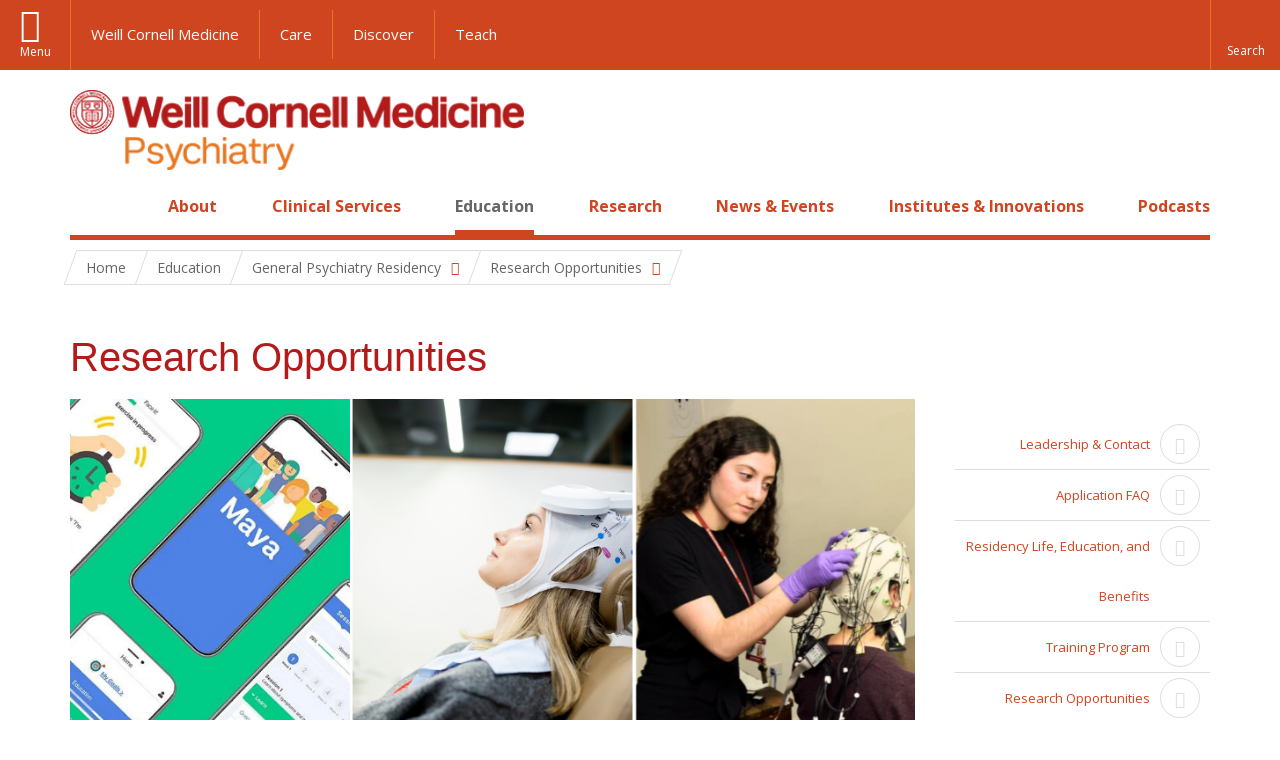

--- FILE ---
content_type: text/html; charset=utf-8
request_url: https://psychiatry.weill.cornell.edu/research-opportunities-0
body_size: 12719
content:
<!DOCTYPE html>

<!--[if IE 7]>    <html class="lt-ie9 lt-ie8 no-js"  lang="en" dir="ltr"> <![endif]-->
<!--[if IE 8]>    <html class="lt-ie9 ie8 no-js"  lang="en" dir="ltr"> <![endif]-->
<!--[if gt IE 8]><!--> <html  lang="en" dir="ltr"> <!--<![endif]-->

  <head>
    <meta charset="utf-8" />
<meta name="type" content="training" />
<link rel="shortcut icon" href="https://psychiatry.weill.cornell.edu/sites/all/themes/psychiatry/favicon.ico" />
<meta name="description" content="Research and Other Scholarly Work During ResidencyWeill Cornell Medical College&#039;s Department of Psychiatry offers a wide range of opportunities for residents to participate in clinical and translational research." />
<meta name="generator" content="Drupal 7 (https://www.drupal.org)" />
<link rel="canonical" href="https://psychiatry.weill.cornell.edu/research-opportunities-0" />
<link rel="shortlink" href="https://psychiatry.weill.cornell.edu/node/166" />
    <title>Research Opportunities | Weill Cornell Medicine Psychiatry</title>

    <link rel="apple-touch-icon" sizes="57x57" href="/profiles/wcmc/themes/wcm_brand_base/favicons/apple-touch-icon-57x57.png?v=2">
    <link rel="apple-touch-icon" sizes="60x60" href="/profiles/wcmc/themes/wcm_brand_base/favicons/apple-touch-icon-60x60.png?v=2">
    <link rel="apple-touch-icon" sizes="72x72" href="/profiles/wcmc/themes/wcm_brand_base/favicons/apple-touch-icon-72x72.png?v=2">
    <link rel="apple-touch-icon" sizes="76x76" href="/profiles/wcmc/themes/wcm_brand_base/favicons/apple-touch-icon-76x76.png?v=2">
    <link rel="apple-touch-icon" sizes="114x114" href="/profiles/wcmc/themes/wcm_brand_base/favicons/apple-touch-icon-114x114.png?v=2">
    <link rel="apple-touch-icon" sizes="120x120" href="/profiles/wcmc/themes/wcm_brand_base/favicons/apple-touch-icon-120x120.png?v=2">
    <link rel="apple-touch-icon" sizes="144x144" href="/profiles/wcmc/themes/wcm_brand_base/favicons/apple-touch-icon-144x144.png?v=2">
    <link rel="apple-touch-icon" sizes="152x152" href="/profiles/wcmc/themes/wcm_brand_base/favicons/apple-touch-icon-152x152.png?v=2">
    <link rel="apple-touch-icon" sizes="180x180" href="/profiles/wcmc/themes/wcm_brand_base/favicons/apple-touch-icon-180x180.png?v=2">
    <link rel="icon" type="image/png" href="/profiles/wcmc/themes/wcm_brand_base/favicons/favicon-32x32.png?v=2" sizes="32x32">
    <link rel="icon" type="image/png" href="/profiles/wcmc/themes/wcm_brand_base/favicons/favicon-194x194.png?v=2" sizes="194x194">
    <link rel="icon" type="image/png" href="/profiles/wcmc/themes/wcm_brand_base/favicons/favicon-96x96.png?v=2" sizes="96x96">
    <link rel="icon" type="image/png" href="/profiles/wcmc/themes/wcm_brand_base/favicons/android-chrome-192x192.png?v=2" sizes="192x192">
    <link rel="icon" type="image/png" href="/profiles/wcmc/themes/wcm_brand_base/favicons/favicon-16x16.png?v=2" sizes="16x16">
    <link rel="manifest" href="/profiles/wcmc/themes/wcm_brand_base/favicons/manifest.json?v=2">
    <link rel="mask-icon" href="/profiles/wcmc/themes/wcm_brand_base/favicons/safari-pinned-tab.svg?v=2" color="#b31b1b">
    <link rel="shortcut icon" href="/profiles/wcmc/themes/wcm_brand_base/favicons/favicon.ico?v=2">
    <meta name="apple-mobile-web-app-title" content="Weill Cornell Medicine">
    <meta name="application-name" content="Weill Cornell Medicine">
    <meta name="msapplication-TileColor" content="#b31b1b">
    <meta name="msapplication-TileImage" content="/profiles/wcmc/themes/wcm_brand_base/favicons/mstile-144x144.png?v=2">
    <meta name="msapplication-config" content="/profiles/wcmc/themes/wcm_brand_base/favicons/browserconfig.xml?v=2">
    <meta name="theme-color" content="#ffffff">

    <!-- http://t.co/dKP3o1e -->
    <meta name="HandheldFriendly" content="True">
    <meta name="MobileOptimized" content="320">
    <meta name="viewport" content="width=device-width, initial-scale=1.0">
    <style>
@import url("https://psychiatry.weill.cornell.edu/modules/system/system.base.css?t88yu8");
@import url("https://psychiatry.weill.cornell.edu/modules/system/system.messages.css?t88yu8");
@import url("https://psychiatry.weill.cornell.edu/modules/system/system.theme.css?t88yu8");
</style>
<style>
@import url("https://psychiatry.weill.cornell.edu/profiles/wcmc/modules/panopoly/panopoly/panopoly_core/css/panopoly-jquery-ui-theme.css?t88yu8");
@import url("https://psychiatry.weill.cornell.edu/profiles/wcmc/modules/panopoly/contrib/jquery_update/replace/ui/themes/base/minified/jquery.ui.accordion.min.css?t88yu8");
@import url("https://psychiatry.weill.cornell.edu/profiles/wcmc/modules/custom/wcmc_fieldable_panes/js/fancybox/jquery.fancybox.css?t88yu8");
@import url("https://psychiatry.weill.cornell.edu/profiles/wcmc/modules/custom/wcmc_fieldable_panes/js/fancybox/helpers/jquery.fancybox-buttons.css?t88yu8");
@import url("https://psychiatry.weill.cornell.edu/profiles/wcmc/modules/custom/wcm_slide_nav/css/simplebar.css?t88yu8");
@import url("https://psychiatry.weill.cornell.edu/profiles/wcmc/modules/custom/wcm_slide_nav/css/wcm-slide-nav.css?t88yu8");
</style>
<style>
@import url("https://psychiatry.weill.cornell.edu/modules/field/theme/field.css?t88yu8");
@import url("https://psychiatry.weill.cornell.edu/profiles/wcmc/modules/contrib/footnotes/footnotes.css?t88yu8");
@import url("https://psychiatry.weill.cornell.edu/modules/node/node.css?t88yu8");
@import url("https://psychiatry.weill.cornell.edu/profiles/wcmc/modules/panopoly/panopoly/panopoly_admin/panopoly-admin-navbar.css?t88yu8");
@import url("https://psychiatry.weill.cornell.edu/profiles/wcmc/modules/panopoly/panopoly/panopoly_core/css/panopoly-dropbutton.css?t88yu8");
@import url("https://psychiatry.weill.cornell.edu/profiles/wcmc/modules/panopoly/panopoly/panopoly_magic/css/panopoly-magic.css?t88yu8");
@import url("https://psychiatry.weill.cornell.edu/profiles/wcmc/modules/panopoly/panopoly/panopoly_theme/css/panopoly-featured.css?t88yu8");
@import url("https://psychiatry.weill.cornell.edu/profiles/wcmc/modules/panopoly/panopoly/panopoly_theme/css/panopoly-accordian.css?t88yu8");
@import url("https://psychiatry.weill.cornell.edu/profiles/wcmc/modules/panopoly/panopoly/panopoly_theme/css/panopoly-layouts.css?t88yu8");
@import url("https://psychiatry.weill.cornell.edu/profiles/wcmc/modules/panopoly/panopoly/panopoly_widgets/panopoly-widgets.css?t88yu8");
@import url("https://psychiatry.weill.cornell.edu/profiles/wcmc/modules/panopoly/panopoly/panopoly_widgets/panopoly-widgets-spotlight.css?t88yu8");
@import url("https://psychiatry.weill.cornell.edu/profiles/wcmc/modules/panopoly/panopoly/panopoly_wysiwyg/panopoly-wysiwyg.css?t88yu8");
@import url("https://psychiatry.weill.cornell.edu/profiles/wcmc/modules/panopoly/contrib/radix_layouts/radix_layouts.css?t88yu8");
@import url("https://psychiatry.weill.cornell.edu/modules/search/search.css?t88yu8");
@import url("https://psychiatry.weill.cornell.edu/modules/user/user.css?t88yu8");
@import url("https://psychiatry.weill.cornell.edu/profiles/wcmc/modules/custom/wcmc_carousel/css/wcmc_carousel.css?t88yu8");
@import url("https://psychiatry.weill.cornell.edu/profiles/wcmc/modules/custom/wcmc_fieldable_panes/css/wcmc_headshot.css?t88yu8");
@import url("https://psychiatry.weill.cornell.edu/profiles/wcmc/modules/custom/wcm_d7_paragraphs/css/wcm-d7-paragraphs.css?t88yu8");
@import url("https://psychiatry.weill.cornell.edu/profiles/wcmc/modules/custom/wcm_elasticsearch/css/wcm-elasticsearch.css?t88yu8");
@import url("https://psychiatry.weill.cornell.edu/profiles/wcmc/modules/custom/wcm_events/css/main.min.css?t88yu8");
@import url("https://psychiatry.weill.cornell.edu/profiles/wcmc/modules/custom/wcm_events/css/events.css?t88yu8");
@import url("https://psychiatry.weill.cornell.edu/profiles/wcmc/modules/panopoly/contrib/views/css/views.css?t88yu8");
@import url("https://psychiatry.weill.cornell.edu/profiles/wcmc/modules/custom/panopoly_override/css/panopoly-override.css?t88yu8");
@import url("https://psychiatry.weill.cornell.edu/profiles/wcmc/modules/panopoly/contrib/caption_filter/caption-filter.css?t88yu8");
</style>
<style>
@import url("https://psychiatry.weill.cornell.edu/profiles/wcmc/modules/panopoly/contrib/ctools/css/ctools.css?t88yu8");
@import url("https://psychiatry.weill.cornell.edu/profiles/wcmc/modules/panopoly/contrib/panels/css/panels.css?t88yu8");
@import url("https://psychiatry.weill.cornell.edu/profiles/wcmc/modules/contrib/biblio/biblio.css?t88yu8");
@import url("https://psychiatry.weill.cornell.edu/profiles/wcmc/themes/wcm_brand_base/layouts/wcmc_hero_threecol/wcmc_hero_threecol.css?t88yu8");
</style>
<link rel="stylesheet" href="https://fonts.googleapis.com/css?family=Open+Sans:400,300,300italic,400italic,700,700italic" />
<style>
@import url("https://psychiatry.weill.cornell.edu/sites/all/modules/custom/wcmc_psychiatry_panes/css/wcmc_psychiatry_panes.css?t88yu8");
</style>
<style>
@import url("https://psychiatry.weill.cornell.edu/profiles/wcmc/themes/wcm_brand_base/css/wcm_brand_base.css?t88yu8");
@import url("https://psychiatry.weill.cornell.edu/sites/all/themes/psychiatry/css/psychiatry.css?t88yu8");
</style>
<style>
@import url("https://psychiatry.weill.cornell.edu/profiles/wcmc/modules/panopoly/panopoly/panopoly_images/panopoly-images.css?t88yu8");
</style>
    <script src="https://psychiatry.weill.cornell.edu/profiles/wcmc/modules/panopoly/contrib/jquery_update/replace/jquery/1.7/jquery.min.js?v=1.7.2"></script>
<script src="https://psychiatry.weill.cornell.edu/misc/jquery-extend-3.4.0.js?v=1.7.2"></script>
<script src="https://psychiatry.weill.cornell.edu/misc/jquery-html-prefilter-3.5.0-backport.js?v=1.7.2"></script>
<script src="https://psychiatry.weill.cornell.edu/misc/jquery.once.js?v=1.2"></script>
<script src="https://psychiatry.weill.cornell.edu/misc/drupal.js?t88yu8"></script>
<script src="https://psychiatry.weill.cornell.edu/profiles/wcmc/modules/panopoly/contrib/jquery_update/replace/ui/ui/minified/jquery.ui.core.min.js?v=1.10.2"></script>
<script src="https://psychiatry.weill.cornell.edu/profiles/wcmc/modules/panopoly/contrib/jquery_update/replace/ui/ui/minified/jquery.ui.widget.min.js?v=1.10.2"></script>
<script src="https://psychiatry.weill.cornell.edu/profiles/wcmc/modules/panopoly/contrib/jquery_update/replace/ui/ui/minified/jquery.ui.tabs.min.js?v=1.10.2"></script>
<script src="https://psychiatry.weill.cornell.edu/profiles/wcmc/modules/panopoly/contrib/jquery_update/replace/ui/ui/minified/jquery.ui.accordion.min.js?v=1.10.2"></script>
<script src="https://psychiatry.weill.cornell.edu/profiles/wcmc/modules/panopoly/contrib/jquery_update/replace/ui/external/jquery.cookie.js?v=67fb34f6a866c40d0570"></script>
<script src="https://psychiatry.weill.cornell.edu/profiles/wcmc/modules/custom/wcmc_fieldable_panes/js/fancybox/jquery.fancybox.pack.js?v=2.1.4"></script>
<script src="https://psychiatry.weill.cornell.edu/profiles/wcmc/modules/custom/wcmc_fieldable_panes/js/fancybox/helpers/jquery.fancybox-buttons.js?v=2.1.4"></script>
<script src="https://psychiatry.weill.cornell.edu/profiles/wcmc/modules/custom/wcm_slide_nav/js/simplebar.min.js?v=5.3.0"></script>
<script src="https://psychiatry.weill.cornell.edu/profiles/wcmc/modules/custom/wcm_slide_nav/js/wcm-slide-nav.js?v=1.0"></script>
<script src="https://psychiatry.weill.cornell.edu/misc/form-single-submit.js?v=7.103"></script>
<script src="https://psychiatry.weill.cornell.edu/profiles/wcmc/modules/panopoly/panopoly/panopoly_images/panopoly-images.js?t88yu8"></script>
<script src="https://psychiatry.weill.cornell.edu/profiles/wcmc/modules/panopoly/contrib/entityreference/js/entityreference.js?t88yu8"></script>
<script src="https://psychiatry.weill.cornell.edu/profiles/wcmc/modules/panopoly/panopoly/panopoly_admin/panopoly-admin.js?t88yu8"></script>
<script src="https://psychiatry.weill.cornell.edu/profiles/wcmc/modules/panopoly/panopoly/panopoly_magic/panopoly-magic.js?t88yu8"></script>
<script src="https://psychiatry.weill.cornell.edu/profiles/wcmc/modules/panopoly/panopoly/panopoly_theme/js/panopoly-accordion.js?t88yu8"></script>
<script src="https://psychiatry.weill.cornell.edu/profiles/wcmc/themes/wcm_brand_base/js/wcm-emergency-banner.js?t88yu8"></script>
<script src="https://psychiatry.weill.cornell.edu/profiles/wcmc/modules/custom/wcm_d7_paragraphs/js/wcm-d7-paragraphs.js?t88yu8"></script>
<script src="https://psychiatry.weill.cornell.edu/profiles/wcmc/modules/custom/wcm_events/js/main.min.js?t88yu8"></script>
<script src="https://psychiatry.weill.cornell.edu/profiles/wcmc/modules/panopoly/contrib/caption_filter/js/caption-filter.js?t88yu8"></script>
<script src="https://psychiatry.weill.cornell.edu/profiles/wcmc/libraries/jquery.imagesloaded/jquery.imagesloaded.min.js?t88yu8"></script>
<script src="https://psychiatry.weill.cornell.edu/sites/all/themes/psychiatry/js/wcmc_dewitt.js?t88yu8"></script>
<script src="https://psychiatry.weill.cornell.edu/profiles/wcmc/themes/wcm_brand_base/js/bootstrap.min.js?t88yu8"></script>
<script src="https://psychiatry.weill.cornell.edu/profiles/wcmc/themes/wcm_brand_base/js/wcm-brand-base-script.js?t88yu8"></script>
<script src="https://psychiatry.weill.cornell.edu/sites/all/themes/psychiatry/js/psychiatry.js?t88yu8"></script>
<script>jQuery.extend(Drupal.settings, {"basePath":"\/","pathPrefix":"","setHasJsCookie":0,"ajaxPageState":{"theme":"psychiatry","theme_token":"kZG1_hhrhibRl8RJVmpJ4LeR6y04GwtJZ9a5-YfkNWo","js":{"profiles\/wcmc\/modules\/custom\/wcmc_fieldable_panes\/js\/wcmc_modal.js":1,"profiles\/wcmc\/modules\/panopoly\/panopoly\/panopoly_widgets\/panopoly-widgets.js":1,"profiles\/wcmc\/modules\/panopoly\/panopoly\/panopoly_widgets\/panopoly-widgets-spotlight.js":1,"profiles\/wcmc\/modules\/custom\/wcm_accessibility\/js\/wcm-accessibility.js":1,"profiles\/wcmc\/themes\/wcm_brand_base\/js\/headroom.min.js":1,"profiles\/wcmc\/themes\/wcm_brand_base\/js\/wcm-pin-header.js":1,"profiles\/wcmc\/themes\/wcm_brand_base\/js\/wcm-external-links.js":1,"profiles\/wcmc\/themes\/wcm_brand_base\/js\/jquery.lockfixed-revB.js":1,"profiles\/wcmc\/themes\/wcm_brand_base\/images\/cta_icons\/svgxuse.min.js":1,"sites\/all\/modules\/custom\/wcmc_psychiatry_panes\/js\/wcmc_psychiatry_panes.js":1,"profiles\/wcmc\/modules\/panopoly\/contrib\/jquery_update\/replace\/jquery\/1.7\/jquery.min.js":1,"misc\/jquery-extend-3.4.0.js":1,"misc\/jquery-html-prefilter-3.5.0-backport.js":1,"misc\/jquery.once.js":1,"misc\/drupal.js":1,"profiles\/wcmc\/modules\/panopoly\/contrib\/jquery_update\/replace\/ui\/ui\/minified\/jquery.ui.core.min.js":1,"profiles\/wcmc\/modules\/panopoly\/contrib\/jquery_update\/replace\/ui\/ui\/minified\/jquery.ui.widget.min.js":1,"profiles\/wcmc\/modules\/panopoly\/contrib\/jquery_update\/replace\/ui\/ui\/minified\/jquery.ui.tabs.min.js":1,"profiles\/wcmc\/modules\/panopoly\/contrib\/jquery_update\/replace\/ui\/ui\/minified\/jquery.ui.accordion.min.js":1,"profiles\/wcmc\/modules\/panopoly\/contrib\/jquery_update\/replace\/ui\/external\/jquery.cookie.js":1,"profiles\/wcmc\/modules\/custom\/wcmc_fieldable_panes\/js\/fancybox\/jquery.fancybox.pack.js":1,"profiles\/wcmc\/modules\/custom\/wcmc_fieldable_panes\/js\/fancybox\/helpers\/jquery.fancybox-buttons.js":1,"profiles\/wcmc\/modules\/custom\/wcm_slide_nav\/js\/simplebar.min.js":1,"profiles\/wcmc\/modules\/custom\/wcm_slide_nav\/js\/wcm-slide-nav.js":1,"misc\/form-single-submit.js":1,"profiles\/wcmc\/modules\/panopoly\/panopoly\/panopoly_images\/panopoly-images.js":1,"profiles\/wcmc\/modules\/panopoly\/contrib\/entityreference\/js\/entityreference.js":1,"profiles\/wcmc\/modules\/panopoly\/panopoly\/panopoly_admin\/panopoly-admin.js":1,"profiles\/wcmc\/modules\/panopoly\/panopoly\/panopoly_magic\/panopoly-magic.js":1,"profiles\/wcmc\/modules\/panopoly\/panopoly\/panopoly_theme\/js\/panopoly-accordion.js":1,"profiles\/wcmc\/modules\/custom\/wcmc_banner_receiver\/js\/wcmc_banner_receiver.js":1,"profiles\/wcmc\/modules\/custom\/wcm_d7_paragraphs\/js\/wcm-d7-paragraphs.js":1,"profiles\/wcmc\/modules\/custom\/wcm_events\/js\/main.min.js":1,"profiles\/wcmc\/modules\/panopoly\/contrib\/caption_filter\/js\/caption-filter.js":1,"profiles\/wcmc\/libraries\/jquery.imagesloaded\/jquery.imagesloaded.min.js":1,"sites\/all\/themes\/psychiatry\/js\/wcmc_dewitt.js":1,"profiles\/wcmc\/themes\/wcm_brand_base\/js\/bootstrap.min.js":1,"profiles\/wcmc\/themes\/wcm_brand_base\/js\/wcm-brand-base-script.js":1,"sites\/all\/themes\/psychiatry\/js\/psychiatry.js":1},"css":{"modules\/system\/system.base.css":1,"modules\/system\/system.messages.css":1,"modules\/system\/system.theme.css":1,"misc\/ui\/jquery.ui.theme.css":1,"misc\/ui\/jquery.ui.accordion.css":1,"profiles\/wcmc\/modules\/custom\/wcmc_fieldable_panes\/js\/fancybox\/jquery.fancybox.css":1,"profiles\/wcmc\/modules\/custom\/wcmc_fieldable_panes\/js\/fancybox\/helpers\/jquery.fancybox-buttons.css":1,"profiles\/wcmc\/modules\/custom\/wcm_slide_nav\/css\/simplebar.css":1,"profiles\/wcmc\/modules\/custom\/wcm_slide_nav\/css\/wcm-slide-nav.css":1,"modules\/field\/theme\/field.css":1,"profiles\/wcmc\/modules\/contrib\/footnotes\/footnotes.css":1,"modules\/node\/node.css":1,"profiles\/wcmc\/modules\/panopoly\/panopoly\/panopoly_admin\/panopoly-admin-navbar.css":1,"profiles\/wcmc\/modules\/panopoly\/panopoly\/panopoly_core\/css\/panopoly-dropbutton.css":1,"profiles\/wcmc\/modules\/panopoly\/panopoly\/panopoly_magic\/css\/panopoly-magic.css":1,"profiles\/wcmc\/modules\/panopoly\/panopoly\/panopoly_theme\/css\/panopoly-featured.css":1,"profiles\/wcmc\/modules\/panopoly\/panopoly\/panopoly_theme\/css\/panopoly-accordian.css":1,"profiles\/wcmc\/modules\/panopoly\/panopoly\/panopoly_theme\/css\/panopoly-layouts.css":1,"profiles\/wcmc\/modules\/panopoly\/panopoly\/panopoly_widgets\/panopoly-widgets.css":1,"profiles\/wcmc\/modules\/panopoly\/panopoly\/panopoly_widgets\/panopoly-widgets-spotlight.css":1,"profiles\/wcmc\/modules\/panopoly\/panopoly\/panopoly_wysiwyg\/panopoly-wysiwyg.css":1,"profiles\/wcmc\/modules\/panopoly\/contrib\/radix_layouts\/radix_layouts.css":1,"modules\/search\/search.css":1,"modules\/user\/user.css":1,"profiles\/wcmc\/modules\/custom\/wcmc_carousel\/css\/wcmc_carousel.css":1,"profiles\/wcmc\/modules\/custom\/wcmc_fieldable_panes\/css\/wcmc_headshot.css":1,"profiles\/wcmc\/modules\/custom\/wcm_d7_paragraphs\/css\/wcm-d7-paragraphs.css":1,"profiles\/wcmc\/modules\/custom\/wcm_elasticsearch\/css\/wcm-elasticsearch.css":1,"profiles\/wcmc\/modules\/custom\/wcm_events\/css\/main.min.css":1,"profiles\/wcmc\/modules\/custom\/wcm_events\/css\/events.css":1,"profiles\/wcmc\/modules\/panopoly\/contrib\/views\/css\/views.css":1,"profiles\/wcmc\/modules\/custom\/panopoly_override\/css\/panopoly-override.css":1,"profiles\/wcmc\/modules\/panopoly\/contrib\/caption_filter\/caption-filter.css":1,"profiles\/wcmc\/modules\/panopoly\/contrib\/ctools\/css\/ctools.css":1,"profiles\/wcmc\/modules\/panopoly\/contrib\/panels\/css\/panels.css":1,"profiles\/wcmc\/modules\/contrib\/biblio\/biblio.css":1,"profiles\/wcmc\/themes\/wcm_brand_base\/layouts\/wcmc_hero_threecol\/wcmc_hero_threecol.css":1,"https:\/\/fonts.googleapis.com\/css?family=Open+Sans:400,300,300italic,400italic,700,700italic":1,"sites\/all\/modules\/custom\/wcmc_psychiatry_panes\/css\/wcmc_psychiatry_panes.css":1,"profiles\/wcmc\/themes\/wcm_brand_base\/css\/wcm_brand_base.css":1,"sites\/all\/themes\/psychiatry\/css\/psychiatry.css":1,"profiles\/wcmc\/modules\/panopoly\/panopoly\/panopoly_images\/panopoly-images.css":1}},"CToolsModal":{"modalSize":{"type":"scale","width":".9","height":".9","addWidth":0,"addHeight":0,"contentRight":25,"contentBottom":75},"modalOptions":{"opacity":".55","background-color":"#FFF"},"animationSpeed":"fast","modalTheme":"CToolsModalDialog","throbberTheme":"CToolsModalThrobber"},"panopoly_magic":{"pane_add_preview_mode":"single"},"currentPath":"node\/166","currentPathIsAdmin":false,"urlIsAjaxTrusted":{"\/research-opportunities-0":true},"wcm_brand_base":{"toggle_always_pin_header":"0"},"password":{"strengthTitle":"Password compliance:"},"type":"setting"});</script>
  </head>
  <body class="html not-front not-logged-in no-sidebars page-node page-node- page-node-166 node-type-training region-content wcc no-navbar no-js" >
    <div id="skip-link">
      <a href="#site-main">Skip to main content</a>
    </div>
        <header id="pinned-header">
        <div class="wcm-search"><div class="container"><form class="global-search" action="/research-opportunities-0" method="post" id="wcm-elasticsearch-blocks-widget-radios" accept-charset="UTF-8" role="search"><span class="search-button-span"><input class="search-button form-submit btn btn-default btn-primary" type="submit" id="edit-submit--2" name="op" value="Perform search" /><svg class="cta-icon cta-icon-search"><use xlink:href="/profiles/wcmc/themes/wcm_brand_base/images/cta_icons/symbol-defs.svg#cta-icon-search"></use></svg></span><span><div class="form-item form-type-textfield form-item-search-keys form-group">
  <label class="element-invisible" for="edit-search-keys--2">Enter the terms you wish to search for. </label>
 <input placeholder="Enter Search Term..." class="global-search-input form-control form-text" role="searchbox" type="text" id="edit-search-keys--2" name="search_keys" value="" size="25" maxlength="128" />
</div>
</span><fieldset><legend class="sr-only">Select Search Option</legend><div id="edit-search-type--2" class="form-radios"><div class="form-item form-type-radio form-item-search-type radio">
  <label for="edit-search-type-pages"><input type="radio" id="edit-search-type-pages" name="search_type" value="pages" checked="checked" class="form-radio" />This Site </label>
</div>
<div class="form-item form-type-radio form-item-search-type radio">
  <label for="edit-search-type-all-sites"><input type="radio" id="edit-search-type-all-sites" name="search_type" value="all_sites" class="form-radio" />All WCM Sites </label>
</div>
<div class="form-item form-type-radio form-item-search-type radio">
  <label for="edit-search-type-people"><input type="radio" id="edit-search-type-people" name="search_type" value="people" class="form-radio" />Directory </label>
</div>
</div></fieldset><input type="hidden" name="form_build_id" value="form-p5WbFTmjnE1XfQPNrxomkSQWktNX9GiuBt3v6ZRkC28" />
<input type="hidden" name="form_id" value="wcm_elasticsearch_blocks_widget_radios" />
</form></div></div>
      <div class="brand__nav brand__nav-site-logo">
    <div class="wrap">
      <div
        class="main-menu-toggle"
        tabindex="0"
        role="button"
        aria-label="Menu"
        aria-controls="slide-out-nav"
        aria-pressed="false">Menu</div>

              <div class="wcm-sm-white">
          <a href="https://weill.cornell.edu/">
            <img src="/profiles/wcmc/themes/wcm_brand_base/images/WCM_logo_white.png" alt="Weill Cornell Medicine">
          </a>
        </div>
      
              <ul class="wcm-global-links">
                      <li class="wcm-global-links__wcm first"><a href="https://weill.cornell.edu/">Weill Cornell Medicine</a></li>
            <li><a href="https://weillcornell.org">Care</a></li>
                      <li><a href="https://research.weill.cornell.edu">Discover</a></li>
            <li class="last"><a href="https://weill.cornell.edu/education">Teach</a></li>
        </ul>
      
      <div class="wcm-global-links--secondary-actions">
        
                  <div class="search-trigger" tabindex="0">
            <span role="button" aria-label="Reveal search bar" class="search-trigger-button search-trigger-button--find">
              <svg class="cta-icon cta-icon-search">
                <use xmlns:xlink="http://www.w3.org/1999/xlink" xlink:href="/profiles/wcmc/themes/wcm_brand_base/images/cta_icons/symbol-defs.svg#cta-icon-search"></use>
              </svg>
            </span>
            <span role="button" aria-label="Hide search bar" class="search-trigger-button search-trigger-button--close">
              <svg class="cta-icon cta-icon-close">
                <use xlink:href="/profiles/wcmc/themes/wcm_brand_base/images/cta_icons/symbol-defs.svg#cta-icon-close"></use>
              </svg>
            </span>
          </div>
              </div>
    </div>
  </div>
</header>

<div id="page" >
  <div class="brand">
  <div class="brand__lockup">
    <div class="container">
              <div class="brand__logo">
          <a class="wcm-site-logo" href="/"><img src="https://psychiatry.weill.cornell.edu/sites/all/themes/psychiatry/logo.png" alt="Weill Cornell Medicine Psychiatry" /></a>
        </div>
        <a class="wcm-site-title wcm-site-title--lockup" href="/">Weill Cornell Medicine Psychiatry</a>
          </div>
  </div>
</div>

  <nav id="slide-out-nav" aria-label="Slide out navigation">
  <div class="slide-out-nav__help">Explore this Website</div>
    <div id="slide-nav">
<ul class="menu"><li class="level-1 home"><a href="/">Home</a></li><li class="first menu-mlid-1549 level-1" data-level="1"><a href="/about-department" class="has-child">About</a><button class="slide-nav-toggle" aria-expanded="false"><span class="element-invisible">Toggle About menu options</span></button><ul class="collapse menu menu--level-2"><li class="first menu-mlid-1553 level-2" data-level="2"><a href="/about-department/history-mission">History &amp; Mission</a></li>
<li class="menu-mlid-1554 level-2" data-level="2"><a href="/about-department/faculty">Faculty</a></li>
<li class="menu-mlid-1555 level-2" data-level="2"><a href="/about-department/leadership">Academic Leadership</a></li>
<li class="menu-mlid-1556 level-2" data-level="2"><a href="/about-department/locations">Locations</a></li>
<li class="menu-mlid-1557 level-2" data-level="2"><a href="/about-department/career-opportunities">Career Opportunities</a></li>
<li class="menu-mlid-2951 level-2" data-level="2"><a href="/about/health-justice">Health Justice</a></li>
<li class="last menu-mlid-1737 level-2" data-level="2"><a href="/about/philanthropy">Philanthropy</a></li>
</ul></li>
<li class="menu-mlid-3389 level-1" data-level="1"><a href="https://weillcornell.org/services/psychiatry" title="">Clinical Services</a></li>
<li class="active-trail menu-mlid-1551 level-1" data-level="1"><a href="/education" class="active-trail active-trail has-child">Education</a><button class="slide-nav-toggle" aria-expanded="false"><span class="element-invisible">Toggle Education menu options</span></button><ul class="collapse menu menu--level-2"><li class="first active-trail menu-mlid-1564 level-2" data-level="2"><a href="/education/general-psychiatry-residency" class="active-trail active-trail has-child">General Psychiatry Residency</a><button class="slide-nav-toggle" aria-expanded="false"><span class="element-invisible">Toggle General Psychiatry Residency menu options</span></button><ul class="collapse menu menu--level-3"><li class="first menu-mlid-1582 level-3" data-level="3"><a href="/residency-leadership-contact">Leadership &amp; Contact</a></li>
<li class="menu-mlid-1604 level-3" data-level="3"><a href="/application-faq">Application FAQ</a></li>
<li class="menu-mlid-1605 level-3" data-level="3"><a href="/residency-life-and-benefits">Residency Life, Education, and Benefits</a></li>
<li class="menu-mlid-2556 level-3" data-level="3"><a href="/residency-training-program">Training Program</a></li>
<li class="active-trail active menu-mlid-1610 level-3" data-level="3"><a href="/research-opportunities-0" class="active-trail active-trail active">Research Opportunities</a></li>
<li class="menu-mlid-1612 level-3" data-level="3"><a href="/benjamin-rush-scholarship-history-psychiatry">Benjamin Rush Scholarship</a></li>
<li class="menu-mlid-1613 level-3" data-level="3"><a href="/post-graduate-career-plans" title="">Postgrad Career Plans</a></li>
<li class="menu-mlid-1819 level-3" data-level="3"><a href="/education-training/general-psychiatry-residency/meet-our-current-residents">Meet Our Current Residents</a></li>
<li class="last menu-mlid-2765 level-3" data-level="3"><a href="/education/general-psychiatry-residency/day-life">A Day in the Life</a></li>
</ul></li>
<li class="menu-mlid-1566 level-2" data-level="2"><a href="/education-training/geriatric-psychiatry-fellowship" class="has-child">Geriatric Psychiatry Fellowship</a><button class="slide-nav-toggle" aria-expanded="false"><span class="element-invisible">Toggle Geriatric Psychiatry Fellowship menu options</span></button><ul class="collapse menu menu--level-3"><li class="first menu-mlid-1616 level-3" data-level="3"><a href="/history-and-overview">History and Overview</a></li>
<li class="menu-mlid-1618 level-3" data-level="3"><a href="/geriatric-psychiatry-program-didactics">Geriatric Psychiatry Program Didactics</a></li>
<li class="last menu-mlid-1651 level-3" data-level="3"><a href="/research/geriatric-psychiatry/training-and-career-development">Training</a></li>
</ul></li>
<li class="menu-mlid-1565 level-2" data-level="2"><a href="/education-training/child-and-adolescent-fellowship">Child and Adolescent Fellowship</a></li>
<li class="menu-mlid-1827 level-2" data-level="2"><a href="/education-training/autism-training" class="has-child">Autism Training</a><button class="slide-nav-toggle" aria-expanded="false"><span class="element-invisible">Toggle Autism Training menu options</span></button><ul class="collapse menu menu--level-3"><li class="first menu-mlid-2021 level-3" data-level="3"><a href="/education-training/autism/autism-diagnostic-observation-schedule-second-edition-ados-2" class="has-child">Autism Diagnostic Observation Schedule, Second Edition (ADOS-2)</a><button class="slide-nav-toggle" aria-expanded="false"><span class="element-invisible">Toggle Autism Diagnostic Observation Schedule, Second Edition (ADOS-2) menu options</span></button><ul class="collapse menu menu--level-4"><li class="first last menu-mlid-3267 level-4" data-level="4"><a href="/ados-2-training-faqs-0">ADOS-2 Training FAQs</a></li>
</ul></li>
<li class="menu-mlid-2740 level-3" data-level="3"><a href="/education-training/autism/gain">Global Autism Interactive Network (GAIN)</a></li>
<li class="menu-mlid-3371 level-3" data-level="3"><a href="/education/autism-training/multidisciplinary-care-autistic-children-conference">Multidisciplinary Care of Autistic Children Conference</a></li>
<li class="last menu-mlid-3385 level-3" data-level="3"><a href="/education/autism-training/second-annual-multidisciplinary-care-autistic-youth-conference">Second Annual Multidisciplinary Care of Autistic Youth Conference</a></li>
</ul></li>
<li class="menu-mlid-1568 level-2" data-level="2"><a href="/education-training/consultation-liaison-psychiatry-fellowship">Consultation-Liaison Psychiatry Fellowship</a></li>
<li class="menu-mlid-1567 level-2" data-level="2"><a href="/education-training/psychology-training" class="has-child">Psychology Training</a><button class="slide-nav-toggle" aria-expanded="false"><span class="element-invisible">Toggle Psychology Training menu options</span></button><ul class="collapse menu menu--level-3"><li class="first menu-mlid-1622 level-3" data-level="3"><a href="/predoctoral-internship">Psychology Internship</a></li>
<li class="menu-mlid-1623 level-3" data-level="3"><a href="/externship-opportunities">Externship Opportunities</a></li>
<li class="last menu-mlid-1676 level-3" data-level="3"><a href="/psychology-postdoctoral-clinical-fellowships" class="has-child">Postdoctoral Clinical Training Opportunities</a><button class="slide-nav-toggle" aria-expanded="false"><span class="element-invisible">Toggle Postdoctoral Clinical Training Opportunities menu options</span></button><ul class="collapse menu menu--level-4"><li class="first last menu-mlid-3379 level-4" data-level="4"><a href="/fellowship-center-autism-and-developing-brain">Fellowship in Center for Autism and Developing Brain</a></li>
</ul></li>
</ul></li>
<li class="menu-mlid-1563 level-2" data-level="2"><a href="/education-training/medical-student-education" class="has-child">Medical Student Education</a><button class="slide-nav-toggle" aria-expanded="false"><span class="element-invisible">Toggle Medical Student Education menu options</span></button><ul class="collapse menu menu--level-3"><li class="first menu-mlid-1580 level-3" data-level="3"><a href="/pre-clinical-teaching">Foundational Years</a></li>
<li class="last menu-mlid-1581 level-3" data-level="3"><a href="/clinical-teaching">Clinical Teaching</a></li>
</ul></li>
<li class="menu-mlid-2557 level-2" data-level="2"><a href="/grand-rounds" class="has-child">Grand Rounds</a><button class="slide-nav-toggle" aria-expanded="false"><span class="element-invisible">Toggle Grand Rounds menu options</span></button><ul class="collapse menu menu--level-3"><li class="first menu-mlid-1569 level-3" data-level="3"><a href="/education-training/grand-rounds">Grand Rounds</a></li>
<li class="last menu-mlid-2540 level-3" data-level="3"><a href="/psychology-grand-rounds">Psychology Grand Rounds</a></li>
</ul></li>
<li class="menu-mlid-2739 level-2" data-level="2"><a href="/education/addiction-psychiatry-fellowship">Addiction Psychiatry Fellowship</a></li>
<li class="last menu-mlid-3055 level-2" data-level="2"><a href="/education/continuing-education" class="has-child">Continuing Education</a><button class="slide-nav-toggle" aria-expanded="false"><span class="element-invisible">Toggle Continuing Education menu options</span></button><ul class="collapse menu menu--level-3"><li class="first menu-mlid-3047 level-3" data-level="3"><a href="/education/continuing-education/continuing-education-committee-members">Continuing Education Committee Members</a></li>
<li class="menu-mlid-3046 level-3" data-level="3"><a href="/education-training/continuing-education/continuing-education-requirements-new-york-state-education">Continuing Education Requirements for New York State Education Department Licensed Psychologists</a></li>
<li class="menu-mlid-3261 level-3" data-level="3"><a href="/education/continuing-education/how-do-i-offer-ces-my-event">How do I offer CEs at my event</a></li>
<li class="menu-mlid-3268 level-3" data-level="3"><a href="/education-training/continuing-education/neuromodulation-psychiatry-beyond-treatment-resistant">Neuromodulation in Psychiatry: Beyond Treatment Resistant Depression</a></li>
<li class="menu-mlid-3045 level-3" data-level="3"><a href="/education/continuing-education/past-and-future-ce-eligible-events-psychologists-and-social-workers">Past and Future CE Eligible Events For Psychologists and Social Workers</a></li>
<li class="menu-mlid-3380 level-3" data-level="3"><a href="/education-training/continuing-education/psychedelics-history-and-possibilities">Psychedelics: The History and Possibilities</a></li>
<li class="menu-mlid-3056 level-3" data-level="3"><a href="/education/continuing-education/psychiatry-faculty-council-evening-speaker-series">Psychiatry Faculty Council Evening Speaker Series</a></li>
<li class="menu-mlid-3378 level-3" data-level="3"><a href="/education-training/continuing-education/role-religion-and-spirituality-mental-health">The Role of Religion and Spirituality in Mental Health</a></li>
<li class="menu-mlid-3054 level-3" data-level="3"><a href="/education/continuing-education/holding-healing-examination-experiences-parents-infants-and">Holding in Healing: An Examination of the Experiences of Parents, Infants, and Clinicians in High-Risk Perinatal Settings</a></li>
<li class="menu-mlid-3387 level-3" data-level="3"><a href="/education/continuing-education/building-parent-teen-connection-while-navigating-substance-use-0">Building Parent-Teen Connection While Navigating Substance Use</a></li>
<li class="menu-mlid-3381 level-3" data-level="3"><a href="/education-training/continuing-education/from-conception-to-connection">From Conception to Connection: Relational Health in the Perinatal Period and Infancy</a></li>
<li class="last menu-mlid-3388 level-3" data-level="3"><a href="/education/continuing-education/youth-adult-symposium">The Youth Adult Symposium</a></li>
</ul></li>
</ul></li>
<li class="menu-mlid-1552 level-1" data-level="1"><a href="/research" class="has-child">Research</a><button class="slide-nav-toggle" aria-expanded="false"><span class="element-invisible">Toggle Research menu options</span></button><ul class="collapse menu menu--level-2"><li class="first last menu-mlid-3372 level-2" data-level="2"><a href="/research/geriatric-psychiatry">Geriatric Psychiatry</a></li>
</ul></li>
<li class="menu-mlid-1736 level-1" data-level="1"><a href="/news" title="" class="has-child">News &amp; Events</a><button class="slide-nav-toggle" aria-expanded="false"><span class="element-invisible">Toggle News & Events menu options</span></button><ul class="collapse menu menu--level-2"><li class="first menu-mlid-3384 level-2" data-level="2"><a href="/news/2025-american-psychiatric-association-apa-weill-cornell-medicine-presentation-schedule">2025 American Psychiatric Association (APA): Weill Cornell Medicine Presentation Schedule</a></li>
<li class="last menu-mlid-2953 level-2" data-level="2"><a href="/news-events/events">Events</a></li>
</ul></li>
<li class="menu-mlid-3383 level-1" data-level="1"><a href="/institutes-innovations" class="has-child">Institutes &amp; Innovations</a><button class="slide-nav-toggle" aria-expanded="false"><span class="element-invisible">Toggle Institutes & Innovations menu options</span></button><ul class="collapse menu menu--level-2"><li class="first last menu-mlid-2748 level-2" data-level="2"><a href="/institutes-innovations/dewitt-wallace-institute-psychiatry" class="has-child">DeWitt Wallace Institute of Psychiatry</a><button class="slide-nav-toggle" aria-expanded="false"><span class="element-invisible">Toggle DeWitt Wallace Institute of Psychiatry menu options</span></button><ul class="collapse menu menu--level-3"><li class="first menu-mlid-2749 level-3" data-level="3"><a href="/research-institutes/dewitt-wallace-institute-psychiatry/about-dewitt-wallace-institute" class="has-child">About the DeWitt Wallace Institute</a><button class="slide-nav-toggle" aria-expanded="false"><span class="element-invisible">Toggle About the DeWitt Wallace Institute menu options</span></button><ul class="collapse menu menu--level-4"><li class="first menu-mlid-2750 level-4" data-level="4"><a href="/research-institutes/dewitt-wallace-institute-psychiatry/about-dewitt-wallace-institute/dewitt-0">DeWitt Wallace Institute Annual Report</a></li>
<li class="menu-mlid-2751 level-4" data-level="4"><a href="/research-institutes/dewitt-wallace-institute-psychiatry/about-dewitt-wallace-institute/history">History of the DeWitt Wallace Institute</a></li>
<li class="last menu-mlid-2761 level-4" data-level="4"><a href="/research-institutes/dewitt-wallace-institute-psychiatry/about-dewitt-wallace-institute/dewitt">DeWitt Wallace Institute Interdisciplinary Research Faculty</a></li>
</ul></li>
<li class="menu-mlid-2752 level-3" data-level="3"><a href="/research-institutes/dewitt-wallace-institute-psychiatry/events-dewitt-wallace-institute" class="has-child">Events at the DeWitt Wallace Institute</a><button class="slide-nav-toggle" aria-expanded="false"><span class="element-invisible">Toggle Events at the DeWitt Wallace Institute menu options</span></button><ul class="collapse menu menu--level-4"><li class="first last menu-mlid-2753 level-4" data-level="4"><a href="/research-institutes/dewitt-wallace-institute-psychiatry/events-dewitt-wallace-institute/past-dewitt">Past DeWitt Wallace Institute Events</a></li>
</ul></li>
<li class="menu-mlid-2754 level-3" data-level="3"><a href="/research-institutes/dewitt-wallace-institute-psychiatry/dewitt-wallace-institute-video-archive">DeWitt Wallace Institute Video Archive</a></li>
<li class="menu-mlid-2755 level-3" data-level="3"><a href="/institutes-innovations/dewitt-wallace-institute-psychiatry/oskar-diethelm-library" class="has-child">Oskar Diethelm Library</a><button class="slide-nav-toggle" aria-expanded="false"><span class="element-invisible">Toggle Oskar Diethelm Library menu options</span></button><ul class="collapse menu menu--level-4"><li class="first last menu-mlid-2763 level-4" data-level="4"><a href="/research-institutes/dewitt-wallace-institute-psychiatry/oskar-diethelm-library/visit-library">Visit the Library</a></li>
</ul></li>
<li class="menu-mlid-2762 level-3" data-level="3"><a href="/institutes-innovations/dewitt-wallace-institute-psychiatry/richardson-seminar-history-psychiatry">Richardson Seminar on the History of Psychiatry</a></li>
<li class="menu-mlid-2756 level-3" data-level="3"><a href="/research-institutes/dewitt-wallace-institute-psychiatry/issues-mental-health-policy">Issues in Mental Health Policy</a></li>
<li class="menu-mlid-2759 level-3" data-level="3"><a href="/research-institutes/dewitt-wallace-institute-psychiatry/psychiatry-and-arts">Psychiatry and the Arts</a></li>
<li class="last menu-mlid-2760 level-3" data-level="3"><a href="/research-institutes/dewitt-wallace-institute-psychiatry/contact-dewitt-wallace-institute">Contact the DeWitt Wallace Institute</a></li>
</ul></li>
</ul></li>
<li class="last menu-mlid-3057 level-1" data-level="1"><a href="/podcasts">Podcasts</a></li>
</ul></div>  <ul class="wcm-global-links--sm">
    <li><a href="https://weill.cornell.edu">Weill Cornell Medicine</a></li>
    <li><a href="https://weillcornell.org">Care</a></li>
    <li><a href="https://research.weill.cornell.edu">Discover</a></li>
    <li><a href="https://weill.cornell.edu/education">Teach</a></li>
  </ul>
</nav>

<nav class="main-nav" aria-label="Primary">
  <div class="container">
    <div id="main-nav">
<ul class="menu justify-items"><li class="level-1 home"><a href="/">Home</a></li><li class="first has-children menu-mlid-1549 level-1"><a href="/about-department">About</a></li>
<li class="menu-mlid-3389 level-1"><a href="https://weillcornell.org/services/psychiatry" title="">Clinical Services</a></li>
<li class="has-children active-trail menu-mlid-1551 level-1"><a href="/education" class="active-trail active-trail active-trail">Education</a></li>
<li class="has-children menu-mlid-1552 level-1"><a href="/research">Research</a></li>
<li class="has-children menu-mlid-1736 level-1"><a href="/news" title="">News &amp; Events</a></li>
<li class="has-children menu-mlid-3383 level-1"><a href="/institutes-innovations">Institutes &amp; Innovations</a></li>
<li class="last menu-mlid-3057 level-1"><a href="/podcasts">Podcasts</a></li>
</ul></div>  </div>
</nav>

  <nav id="bc-nav" aria-label="Breadcrumb">
    <div class="container">
      <ul class="breadcrumb-nav">
        <li><span><a href="/">Home</a></span></li><li><span><a href="/education">Education</a></span></li><li><button class="dropdown-toggle" type="button" id="bc-explore-second_level" data-toggle="dropdown" aria-haspopup="true" aria-expanded="true">
          <span class="bc-toggle-siblings">General Psychiatry Residency</span>
          </button>
<ul class="dropdown-menu dropdown-menu-left" aria-labelledby="bc-explore-second_level"><li class="first has-children active-trail menu-mlid-1564 level-2"><a href="/education/general-psychiatry-residency" class="active-trail active-trail active-trail">General Psychiatry Residency</a></li>
<li class="has-children menu-mlid-1566 level-2"><a href="/education-training/geriatric-psychiatry-fellowship">Geriatric Psychiatry Fellowship</a></li>
<li class="menu-mlid-1565 level-2"><a href="/education-training/child-and-adolescent-fellowship">Child and Adolescent Fellowship</a></li>
<li class="has-children menu-mlid-1827 level-2"><a href="/education-training/autism-training">Autism Training</a></li>
<li class="menu-mlid-1568 level-2"><a href="/education-training/consultation-liaison-psychiatry-fellowship">Consultation-Liaison Psychiatry Fellowship</a></li>
<li class="has-children menu-mlid-1567 level-2"><a href="/education-training/psychology-training">Psychology Training</a></li>
<li class="has-children menu-mlid-1563 level-2"><a href="/education-training/medical-student-education">Medical Student Education</a></li>
<li class="has-children menu-mlid-2557 level-2"><a href="/grand-rounds">Grand Rounds</a></li>
<li class="menu-mlid-2739 level-2"><a href="/education/addiction-psychiatry-fellowship">Addiction Psychiatry Fellowship</a></li>
<li class="last has-children menu-mlid-3055 level-2"><a href="/education/continuing-education">Continuing Education</a></li>
</ul></li><li><button class="dropdown-toggle" type="button" id="bc-explore-third_level" data-toggle="dropdown" aria-haspopup="true" aria-expanded="true">
          <span class="bc-toggle-siblings">Research Opportunities</span>
          </button>
<ul class="dropdown-menu dropdown-menu-left" aria-labelledby="bc-explore-third_level"><li class="first menu-mlid-1582 level-3"><a href="/residency-leadership-contact">Leadership &amp; Contact</a></li>
<li class="menu-mlid-1604 level-3"><a href="/application-faq">Application FAQ</a></li>
<li class="menu-mlid-1605 level-3"><a href="/residency-life-and-benefits">Residency Life, Education, and Benefits</a></li>
<li class="menu-mlid-2556 level-3"><a href="/residency-training-program">Training Program</a></li>
<li class="active-trail active menu-mlid-1610 level-3"><a href="/research-opportunities-0" class="active-trail active-trail active-trail active-trail active">Research Opportunities</a></li>
<li class="menu-mlid-1612 level-3"><a href="/benjamin-rush-scholarship-history-psychiatry">Benjamin Rush Scholarship</a></li>
<li class="menu-mlid-1613 level-3"><a href="/post-graduate-career-plans" title="">Postgrad Career Plans</a></li>
<li class="menu-mlid-1819 level-3"><a href="/education-training/general-psychiatry-residency/meet-our-current-residents">Meet Our Current Residents</a></li>
<li class="last menu-mlid-2765 level-3"><a href="/education/general-psychiatry-residency/day-life">A Day in the Life</a></li>
</ul></li>      </ul>
    </div>
  </nav>

  <div id="site-main" class="site-main">
    <div class="container">
                            </div>
    
  
  <div class="panel-hero-3col" >
  <div class="container">
              <div class="row">
        <div class="col-xs-12">
          <div class="panel-pane pane-node-title" >
  
      
  
  <h1 class="title">Research Opportunities</h1>

  
  </div>
        </div>
      </div>
        <div class="row">
      <div id="main-content" class="main-content col-md-9" role="main">
                <div class="main-content__body">    
          <div class="panel-pane pane-fieldable-panels-pane pane-vuuid-ef121d1d-6783-4c31-b686-4fe0885ba011 pane-bundle-image" >
  
      
  
  <div class="fieldable-panels-pane">
    <div class="field-basic-image-image">
    <div class="field-content-items">
          <img class="panopoly-image-full" src="https://psychiatry.weill.cornell.edu/sites/default/files/styles/panopoly_image_full/public/general/residency_research_opportunities_web_banner.png?itok=SgjvPszk" alt="research banner" />      </div>
</div>
</div>

  
  </div>
<div class="panel-pane pane-entity-field pane-node-body" >
  
      
  
  <div class="">
    <div class="field-content-items">
          <h3>Research and Other Scholarly Work During Residency</h3><p>Weill Cornell Medical College's Department of Psychiatry offers a wide range of opportunities for residents to participate in clinical and translational research. Investigators in the department are examining core questions in psychiatry in the areas of neurobiology and developmental neurobiology, cognitive neuroscience, neuroimaging, neuromodulation, neuropharmacology/psychopharmacology, digital therapeutics, neuroendocrinology, pathophysiology of disease, psychotherapy, services research, the history of psychiatry, and other topics. Residents have the opportunity to interact with postdoctoral fellows in a number of postgraduate research training programs associated with the department and may go on to a postdoctoral research fellowship upon completion of their residency training. Training focuses on planning and conducting a research project(s), and residents work with mentors and scholarship supervisors, arranged by their areas of interest.</p><p>All residents participate in scholarly work as part of the residency’s Clinical Scholars Institute, led by Dr. Katharine Phillips. This includes attending seminars that focus on scholarship and completing a scholarly project in an area of interest. In the PGY-IV year, all residents present their scholarly projects at the Senior Projects Colloquium as the culmination of the Clinical Scholars Institute; selected projects are presented at Departmental Grand Rounds, and many are published in the psychiatric literature and presented at national meetings. Residents are allowed protected time to attend conferences.</p>

      </div>
</div>

  
  </div>
<div class="panel-pane pane-node-links link-wrapper" >
  
      
  
  
  
  </div>
        </div>
      </div>
      <div class="information-column col-md-3">
        <div class="information-sidebar">
          <div class="panel-pane pane-wcmc-third-level-nav" >
  
      
  
  <nav id="third-level-nav" aria-label="Tertiary">
<ul class="menu"><li class="first menu-mlid-1582 level-3"><a href="/residency-leadership-contact">Leadership &amp; Contact</a></li>
<li class="menu-mlid-1604 level-3"><a href="/application-faq">Application FAQ</a></li>
<li class="menu-mlid-1605 level-3"><a href="/residency-life-and-benefits">Residency Life, Education, and Benefits</a></li>
<li class="menu-mlid-2556 level-3"><a href="/residency-training-program">Training Program</a></li>
<li class="active-trail active menu-mlid-1610 level-3"><a href="/research-opportunities-0" class="active-trail active">Research Opportunities</a></li>
<li class="menu-mlid-1612 level-3"><a href="/benjamin-rush-scholarship-history-psychiatry">Benjamin Rush Scholarship</a></li>
<li class="menu-mlid-1613 level-3"><a href="/post-graduate-career-plans" title="">Postgrad Career Plans</a></li>
<li class="menu-mlid-1819 level-3"><a href="/education-training/general-psychiatry-residency/meet-our-current-residents">Meet Our Current Residents</a></li>
<li class="last menu-mlid-2765 level-3"><a href="/education/general-psychiatry-residency/day-life">A Day in the Life</a></li>
</ul></nav>
  
  </div>
<div class="panel-pane pane-wcm-cta" >
  
      
  
  
<div class="wcm-cta">
    <a class="wcm-cta__tile" href="/clinical-services-programs">
      <span class="wcm-cta__detail">
        <svg class="cta-icon cta-icon-physician"><use xlink:href="/profiles/wcmc/themes/wcmc_bootstrap/images/cta_icons/symbol-defs.svg#cta-icon-physician"></use></svg>
        <span>Clinical Services & Programs</span>
      </span>
    </a>
    <a class="wcm-cta__tile" href="/about-department/locations">
      <span class="wcm-cta__detail">
        <svg class="cta-icon cta-icon-location"><use xlink:href="/profiles/wcmc/themes/wcmc_bootstrap/images/cta_icons/symbol-defs.svg#cta-icon-location"></use></svg>
        <span>Locations</span>
      </span>
    </a>
    <a class="wcm-cta__tile" href="/about-department/faculty">
      <span class="wcm-cta__detail">
        <svg class="cta-icon cta-icon-directory"><use xlink:href="/profiles/wcmc/themes/wcmc_bootstrap/images/cta_icons/symbol-defs.svg#cta-icon-directory"></use></svg>
        <span>Faculty</span>
      </span>
    </a>
    <a class="wcm-cta__tile" href="/news">
      <span class="wcm-cta__detail">
        <svg class="cta-icon cta-icon-news"><use xlink:href="/profiles/wcmc/themes/wcmc_bootstrap/images/cta_icons/symbol-defs.svg#cta-icon-news"></use></svg>
        <span>News</span>
      </span>
    </a>
</div>
  
  </div>
          <div class="jump-to-top scrollup"><a href="#page"><span>Jump To Top</span></a></div>
        </div>
      </div>
    </div>
  </div>
  </div>
  </div>

  <footer class="page-footer">

  <div class="footer-contact">
    <div class="container">
      <div class="footer-contact__map-link"><a href="/about-department/locations">Our Location</a></div>
      <div class="footer-contact__site-name"><a href="/">Weill Cornell Medicine Psychiatry</a></div>
      <div class="footer-contact__contact-us"><a href="/about-department/locations">Contact Us</a></div>
              <ul class="footer-contact__social-links">
                      <li class="footer-contact__twitter"><a href="https://twitter.com/WCMPsychiatry">Twitter</a></li>
                                <li class="footer-contact__facebook"><a href="https://www.facebook.com/WeillCornellPsychiatry/">Facebook</a></li>
                                          <li class="footer-contact__instagram"><a href="https://www.instagram.com/wcmpsychiatry/">Instagram</a></li>
                                      </ul>
          </div>
  </div>

  <div class="footer-site">
    <div class="container">
      <div class="footer-site-info">
        <div class="footer-address">
          <div class="footer-address__address">

            <p><strong>Payne Whitney</strong><br>525 East 68th Street<br>New York, NY 10065<br>Phone: (888) 694-5700</p><p><strong>NewYork-Presbyterian Westchester Behavioral Health Center</strong><br>21 Bloomingdale Road<br>White Plains, NY 10605<br>Phone: (888) 694-5700</p>          </div>
        </div>

                  <nav class="footer-nav" aria-label="Footer">
            
  <div id="block-menu-block-1" class="block block-menu-block">

    
  <div class="content">
    
<ul class="menu"><li class="first menu-mlid-1549 level-1"><a href="/about-department">About</a><ul class="menu"><li class="first menu-mlid-1553 level-2"><a href="/about-department/history-mission">History &amp; Mission</a></li>
<li class="menu-mlid-1554 level-2"><a href="/about-department/faculty">Faculty</a></li>
<li class="menu-mlid-1555 level-2"><a href="/about-department/leadership">Academic Leadership</a></li>
<li class="menu-mlid-1556 level-2"><a href="/about-department/locations">Locations</a></li>
<li class="menu-mlid-1557 level-2"><a href="/about-department/career-opportunities">Career Opportunities</a></li>
<li class="menu-mlid-2951 level-2"><a href="/about/health-justice">Health Justice</a></li>
<li class="last menu-mlid-1737 level-2"><a href="/about/philanthropy">Philanthropy</a></li>
</ul></li>
<li class="menu-mlid-3389 level-1"><a href="https://weillcornell.org/services/psychiatry" title="">Clinical Services</a></li>
<li class="active-trail menu-mlid-1551 level-1"><a href="/education" class="active-trail">Education</a><ul class="menu"><li class="first has-children active-trail menu-mlid-1564 level-2"><a href="/education/general-psychiatry-residency" class="active-trail">General Psychiatry Residency</a></li>
<li class="has-children menu-mlid-1566 level-2"><a href="/education-training/geriatric-psychiatry-fellowship">Geriatric Psychiatry Fellowship</a></li>
<li class="menu-mlid-1565 level-2"><a href="/education-training/child-and-adolescent-fellowship">Child and Adolescent Fellowship</a></li>
<li class="has-children menu-mlid-1827 level-2"><a href="/education-training/autism-training">Autism Training</a></li>
<li class="menu-mlid-1568 level-2"><a href="/education-training/consultation-liaison-psychiatry-fellowship">Consultation-Liaison Psychiatry Fellowship</a></li>
<li class="has-children menu-mlid-1567 level-2"><a href="/education-training/psychology-training">Psychology Training</a></li>
<li class="has-children menu-mlid-1563 level-2"><a href="/education-training/medical-student-education">Medical Student Education</a></li>
<li class="has-children menu-mlid-2557 level-2"><a href="/grand-rounds">Grand Rounds</a></li>
<li class="menu-mlid-2739 level-2"><a href="/education/addiction-psychiatry-fellowship">Addiction Psychiatry Fellowship</a></li>
<li class="last has-children menu-mlid-3055 level-2"><a href="/education/continuing-education">Continuing Education</a></li>
</ul></li>
<li class="menu-mlid-1552 level-1"><a href="/research">Research</a><ul class="menu"><li class="first last menu-mlid-3372 level-2"><a href="/research/geriatric-psychiatry">Geriatric Psychiatry</a></li>
</ul></li>
<li class="menu-mlid-1736 level-1"><a href="/news" title="">News &amp; Events</a><ul class="menu"><li class="first menu-mlid-3384 level-2"><a href="/news/2025-american-psychiatric-association-apa-weill-cornell-medicine-presentation-schedule">2025 American Psychiatric Association (APA): Weill Cornell Medicine Presentation Schedule</a></li>
<li class="last menu-mlid-2953 level-2"><a href="/news-events/events">Events</a></li>
</ul></li>
<li class="menu-mlid-3383 level-1"><a href="/institutes-innovations">Institutes &amp; Innovations</a><ul class="menu"><li class="first last has-children menu-mlid-2748 level-2"><a href="/institutes-innovations/dewitt-wallace-institute-psychiatry">DeWitt Wallace Institute of Psychiatry</a></li>
</ul></li>
<li class="last menu-mlid-3057 level-1"><a href="/podcasts">Podcasts</a></li>
</ul>  </div>
</div>
          </nav>
              </div>

                <div class="footer-statement">
            <div class="footer-statement__emblem"></div>
            <div class="footer-statement__statement">
              <strong>Care. Discover. Teach.</strong> With a legacy of putting patients first, Weill Cornell Medicine is committed to providing exemplary and individualized clinical care, making groundbreaking biomedical discoveries, and educating generations of exceptional doctors and scientists.
            </div>
          </div>
        
        <div class="footer-partnership">
          <a href="https://weill.cornell.edu/" class="footer-partnership__wcm">Weill Cornell Medicine</a>
                      <a href="https://nyp.org/" class="footer-partnership__nyp">NewYork - Presbyterian</a>
                  </div>

        <div class="footer-links">
          <div class="footer-links__copyright">&copy; Weill Cornell Medicine.</div>
          <nav class="footer-links__menu navigation" aria-label="Global Footer">
            <ul>
              <li><a aria-label="View the Privacy & Legal notice for WCM sites" href="https://weill.cornell.edu/legal/" title="">Privacy & Legal</a></li>
              <li><a aria-label="View the Equal Education & Employment notice" href="https://careers.weill.cornell.edu/about-weill-cornell/wcm-eeo-statement" title="">Equal Education & Employment</a></li>
              <li><a aria-label="Go to the WCM Careers site" href="https://weill.cornell.edu/careers" title="">Careers</a></li>
              <li><a aria-label="Find out more about giving to WCM" href="https://give.weill.cornell.edu" title="">Giving</a></li>
              <li><a aria-label="Go to the WCM Directory Search" href="https://directory.weill.cornell.edu/" title="">Directory</a></li>
              <li><a aria-label="Find out how to request web accessibility assistance" href="https://weill.cornell.edu/accessibility" title="">Web Accessibility Assistance</a></li>
            </ul>
          </nav>
        </div>
      </div>
    </div>

</footer>

  <div id="slide-nav-overlay"></div>
</div>
    <script src="https://psychiatry.weill.cornell.edu/profiles/wcmc/modules/custom/wcmc_fieldable_panes/js/wcmc_modal.js?v=2.1.4"></script>
<script src="https://psychiatry.weill.cornell.edu/profiles/wcmc/modules/panopoly/panopoly/panopoly_widgets/panopoly-widgets.js?t88yu8"></script>
<script src="https://psychiatry.weill.cornell.edu/profiles/wcmc/modules/panopoly/panopoly/panopoly_widgets/panopoly-widgets-spotlight.js?t88yu8"></script>
<script src="https://psychiatry.weill.cornell.edu/profiles/wcmc/modules/custom/wcm_accessibility/js/wcm-accessibility.js?t88yu8"></script>
<script src="https://psychiatry.weill.cornell.edu/profiles/wcmc/themes/wcm_brand_base/js/headroom.min.js?t88yu8"></script>
<script src="https://psychiatry.weill.cornell.edu/profiles/wcmc/themes/wcm_brand_base/js/wcm-pin-header.js?t88yu8"></script>
<script src="https://psychiatry.weill.cornell.edu/profiles/wcmc/themes/wcm_brand_base/js/wcm-external-links.js?t88yu8"></script>
<script src="https://psychiatry.weill.cornell.edu/profiles/wcmc/themes/wcm_brand_base/js/jquery.lockfixed-revB.js?t88yu8"></script>
<script src="https://psychiatry.weill.cornell.edu/profiles/wcmc/themes/wcm_brand_base/images/cta_icons/svgxuse.min.js?t88yu8"></script>
<script src="https://psychiatry.weill.cornell.edu/sites/all/modules/custom/wcmc_psychiatry_panes/js/wcmc_psychiatry_panes.js?t88yu8"></script>
  </body>
</html>


--- FILE ---
content_type: text/css
request_url: https://psychiatry.weill.cornell.edu/sites/all/modules/custom/wcmc_psychiatry_panes/css/wcmc_psychiatry_panes.css?t88yu8
body_size: 527
content:
/* !WARNING!
When changing the colors below also change them in:
profiles/wcmc/modules/custom/panopoly_override/features/panopoly_wysiwyg.inc:53,
inside the panopoly_override_wysiwyg_editor_settings_alter() function.
JIRA Ticket: WEBENG-843
*/.pane-clinician-search-sidebar{display:inline-block;max-width:22rem;margin-top:-1.5rem;margin-bottom:2rem;text-align:left}@media screen and (min-width:1200px){.pane-clinician-search-sidebar{max-width:25.5rem}}.pane-clinician-search-sidebar .clinician-search-wrapper{background:#cf4520;border-radius:5px;padding:1rem;color:#fff}.pane-clinician-search-sidebar .clinician-search-wrapper .clinician-search-title{font-size:2rem;line-height:1.5;padding:0 .5rem;margin-bottom:0}.pane-clinician-search-sidebar #clinician-search-form{width:220px;margin:0 auto}@media screen and (min-width:992px){.pane-clinician-search-sidebar #clinician-search-form{width:245px}}@media screen and (min-width:1200px){.pane-clinician-search-sidebar #clinician-search-form{width:255px}}.pane-clinician-search-sidebar #clinician-search-form .form-actions{margin-bottom:-2.8rem}.pane-clinician-search-sidebar #clinician-search-form .form-actions .form-actions-wrapper{position:relative}.pane-clinician-search-sidebar #clinician-search-form .form-actions .form-actions-wrapper input[type=submit]{position:absolute;height:3.9rem;width:3.9rem;background:#e97623 none repeat scroll 0 0;border:none;border-radius:0 3px 3px 0;margin-right:0;bottom:3rem;right:1.5rem}@media screen and (min-width:992px){.pane-clinician-search-sidebar #clinician-search-form .form-actions .form-actions-wrapper input[type=submit]{right:4.5rem}}@media screen and (min-width:1200px){.pane-clinician-search-sidebar #clinician-search-form .form-actions .form-actions-wrapper input[type=submit]{right:1.8rem}}.pane-clinician-search-sidebar #clinician-search-form .form-actions .form-actions-wrapper .cta-icon-search{position:absolute;color:#fff;fill:#fff;font-size:1.8rem;cursor:pointer;bottom:4rem;right:2.5rem}@media screen and (min-width:992px){.pane-clinician-search-sidebar #clinician-search-form .form-actions .form-actions-wrapper .cta-icon-search{right:5.5rem}}@media screen and (min-width:1200px){.pane-clinician-search-sidebar #clinician-search-form .form-actions .form-actions-wrapper .cta-icon-search{right:2.8rem}}.pane-clinician-search-sidebar #clinician-search-form .form-item #edit-keyword{font-size:1.15rem;margin-top:.8rem;width:100%;display:block;max-width:20rem;padding:2px 5px}@media screen and (min-width:1200px){.pane-clinician-search-sidebar #clinician-search-form .form-item #edit-keyword{font-size:1.2rem;max-width:23.5rem;padding:4px 10px}}.pane-clinician-search-sidebar #clinician-search-form .form-item #autocomplete{font-size:1.3rem;background:#fff;border:1px solid #ddd;margin-top:.8rem}.pane-clinician-search-sidebar #clinician-search-form .form-item #autocomplete li{white-space:normal;padding:4px 2px}.pane-clinician-search-sidebar #clinician-search-form #edit-search-type{padding-left:.8rem}.pane-clinician-search-sidebar #clinician-search-form #edit-search-type .form-item-search-type{margin-bottom:0}.pane-clinician-search-sidebar #clinician-search-form #edit-search-type .form-item-search-type input[type=radio]{margin-top:.6rem}.pane-footer-banner{margin-top:3rem}
/*# sourceMappingURL=wcmc_psychiatry_panes.css.map */


--- FILE ---
content_type: text/css
request_url: https://psychiatry.weill.cornell.edu/sites/all/themes/psychiatry/css/psychiatry.css?t88yu8
body_size: 7810
content:
/* !WARNING!
When changing the colors below also change them in:
profiles/wcmc/modules/custom/panopoly_override/features/panopoly_wysiwyg.inc:53,
inside the panopoly_override_wysiwyg_editor_settings_alter() function.
JIRA Ticket: WEBENG-843
*/.front .panel-psychiatry-homepage{margin-top:20px}.front .panel-psychiatry-homepage .home-chair-message:after,.front .panel-psychiatry-homepage .home-chair-message:before{content:" ";display:table}.front .panel-psychiatry-homepage .home-chair-message:after{clear:both}.front .panel-psychiatry-homepage .home-chair-message{border-top:5px solid #ddd;margin-bottom:20px}.front .panel-psychiatry-homepage .home-chair-message .fieldable-panels-pane div{position:relative}@media screen and (min-width:768px){.front .panel-psychiatry-homepage .home-chair-message .fieldable-panels-pane div:first-child{float:left;width:14%}}.front .panel-psychiatry-homepage .home-chair-message .fieldable-panels-pane div:first-child{margin-top:20px;padding-right:20px}@media screen and (max-width:767px){.front .panel-psychiatry-homepage .home-chair-message .fieldable-panels-pane div:first-child img{width:auto!important}}@media screen and (min-width:768px){.front .panel-psychiatry-homepage .home-chair-message .fieldable-panels-pane div:last-child{float:left;width:86%}}.front .panel-psychiatry-homepage .home-chair-message h4{font-size:13px}.front .panel-psychiatry-homepage .home-chair-message blockquote{border-left:none;font-size:20px;line-height:inherit;margin-bottom:10px;padding-left:0;padding-right:0;position:relative}.front .panel-psychiatry-homepage .home-chair-message blockquote p{line-height:inherit}.front .panel-psychiatry-homepage .home-chair-message blockquote p span{background:url(/profiles/wcmc/themes/wcmc_bootstrap/images/cta_icons/SVG/testimonials.svg) no-repeat;background-size:30px 30px;display:inline-block;height:30px;margin-right:10px;width:30px}.front .panel-psychiatry-homepage .home-header .col-sm-4 a{border-bottom:none}.front .panel-psychiatry-homepage .home-header .col-sm-4 a:hover{border-bottom:1px solid}.front .panel-psychiatry-homepage .top-columns .row{margin-left:0;margin-right:0}.front .panel-psychiatry-homepage .top-columns .col-sm-6{padding-left:0;padding-right:0}@media screen and (max-width:767px){.front .panel-psychiatry-homepage .top-columns .col-sm-6{width:100%}}.front .panel-psychiatry-homepage .top-columns #top-2col-left{background:#f7f7f7}.front .panel-psychiatry-homepage .top-columns #top-2col-left .pane-bundle-text{padding:20px}@media screen and (min-width:768px){.front .panel-psychiatry-homepage .top-columns #top-2col-left .pane-bundle-text{left:50%;position:absolute;top:50%;transform:translate(-50%,-50%);width:80%}}.front .panel-psychiatry-homepage .top-columns #top-2col-left .pane-bundle-text a{border-bottom:none}.front .panel-psychiatry-homepage .top-columns #top-2col-left .pane-bundle-text a:hover{border-bottom:1px solid}.front .panel-psychiatry-homepage .top-columns #top-2col-left .pane-bundle-text a:after{content:"\e80d";font-family:fontello;font-style:normal;font-weight:400;speak:none;display:inline-block;font-variant:normal;line-height:1em;text-align:center;text-decoration:inherit;text-transform:none;-webkit-font-smoothing:antialiased;-moz-osx-font-smoothing:grayscale;font-size:80%;padding-left:10px}.front .panel-psychiatry-homepage .top-columns #top-2col-right img{margin:0;width:100%}.front .panel-psychiatry-homepage .pane-clinician-search-sidebar{border-bottom:none;max-width:none;width:100%}.front .panel-psychiatry-homepage .pane-clinician-search-sidebar .clinician-search-title{border-bottom:1px solid #ddd;padding-bottom:10px}.front .panel-psychiatry-homepage .pane-clinician-search-sidebar #clinician-search-form{width:100%}.front .panel-psychiatry-homepage .pane-clinician-search-sidebar #clinician-search-form #edit-search-type{padding-left:0!important;text-align:center;width:100%}.front .panel-psychiatry-homepage .pane-clinician-search-sidebar #clinician-search-form #edit-search-type .form-item-search-type{display:inline-block;margin:.5em 5px;padding-right:20px}.front .panel-psychiatry-homepage .pane-clinician-search-sidebar #clinician-search-form #edit-search-type .form-item-search-type input[type=radio]:checked+label{font-weight:700}.front .panel-psychiatry-homepage .pane-clinician-search-sidebar #clinician-search-form #edit-search-type .form-item-search-type label{font-size:15px}.front .panel-psychiatry-homepage .pane-clinician-search-sidebar #clinician-search-form #edit-keyword{max-width:none}.front .home-callouts .row{margin:0}.front .home-callouts .col-md-6{padding-left:0;padding-right:0}.front .home-callouts .col-md-6 .pane-bundle-image:hover img{transform:scale(1.1)}.front .home-callouts .col-md-6 .pane-bundle-image:hover .fieldable-panels-pane div:last-child a span:after{left:10%;width:80%}.front .home-callouts .col-md-6 .fieldable-panels-pane .field-basic-image-caption .field-content-items:after,.front .home-callouts .col-md-6 .fieldable-panels-pane .field-basic-image-caption .field-content-items:before{content:" ";display:table}.front .home-callouts .col-md-6 .fieldable-panels-pane .field-basic-image-caption .field-content-items:after{clear:both}.front .home-callouts .col-md-6 .fieldable-panels-pane>div{float:left;height:285px;overflow:hidden;position:relative;width:50%}.front .home-callouts .col-md-6 .fieldable-panels-pane>div img{height:100%;-o-object-fit:cover;object-fit:cover;position:absolute;transition:all .3s ease 0s}.front .home-callouts .col-md-6 .fieldable-panels-pane>div:last-child{background:#b31b1b}.front .home-callouts .col-md-6 .fieldable-panels-pane>div:last-child a{border-bottom:none;color:#fff;font-weight:700;height:100%;position:absolute;width:100%}.front .home-callouts .col-md-6 .fieldable-panels-pane>div:last-child a span{left:50%;padding:0 10px;position:absolute;text-align:center;top:50%;transform:translate(-50%,-50%);width:100%}.front .home-callouts .col-md-6 .fieldable-panels-pane>div:last-child a span:after{border-bottom:1px solid #fff;content:"";left:50%;position:absolute;top:100%;transition:all .3s ease 0s;width:0}.front .home-callouts .col-md-6 .fieldable-panels-pane>div:last-child a:before{border:1px solid hsla(0,0%,100%,.2);content:"";height:90%;left:5%;position:absolute;top:5%;width:90%}.front .home-callouts .col-md-6:first-child .fieldable-panels-pane div:last-child{background:#cf4520}.front .home-callouts .col-md-6:nth-child(3) .fieldable-panels-pane div:first-child{left:50%}.front .home-callouts .col-md-6:nth-child(3) .fieldable-panels-pane div:last-child{background:#b31b1b;left:-50%}.front .home-callouts .col-md-6:nth-child(4) .fieldable-panels-pane div:first-child{left:50%}.front .home-callouts .col-md-6:nth-child(4) .fieldable-panels-pane div:last-child{background:#e7751d;left:-50%}.front .pane-news-panel-pane-3:after,.front .pane-news-panel-pane-3:before{content:" ";display:table}.front .pane-news-panel-pane-3:after{clear:both}.front .pane-news-panel-pane-3{margin-top:20px}.front .pane-news-panel-pane-3 .view-header{font-weight:700;text-transform:uppercase}.front .pane-news-panel-pane-3 .view-header a{border-bottom:none}.front .pane-news-panel-pane-3 .view-header a:hover{border-bottom:1px solid}.front .pane-news-panel-pane-3 .view-header a:after{content:"\e80d";font-family:fontello;font-style:normal;font-weight:400;speak:none;display:inline-block;font-variant:normal;line-height:1em;text-align:center;text-decoration:inherit;text-transform:none;-webkit-font-smoothing:antialiased;-moz-osx-font-smoothing:grayscale;font-size:80%;padding-left:10px}.front .pane-news-panel-pane-3 .view-content:after,.front .pane-news-panel-pane-3 .view-content:before{content:" ";display:table}.front .pane-news-panel-pane-3 .view-content:after{clear:both}.front .pane-news-panel-pane-3 .view-content{margin:0 -20px}.front .pane-news-panel-pane-3 .view-content .view-teaser{margin-bottom:30px}.front .pane-news-panel-pane-3 .view-content .view-teaser .views-field-field-featured-image{margin-bottom:10px}.front .pane-news-panel-pane-3 .view-content .view-teaser .views-field-created{color:#555;font-family:"1898Sans-Bold",sans-serif;font-size:13px;letter-spacing:2px;text-transform:uppercase}.front .pane-news-panel-pane-3 .view-content .view-teaser h4{margin-top:10px}.headshot-entry{margin-right:0;width:50%}.headshot-entry:nth-child(odd){clear:left}@media screen and (min-width:768px){.headshot-entry{float:left;margin-right:25px;width:20%}.headshot-entry:nth-child(odd){clear:none}}#primary-nav ul li.level-1{padding:8px 3px;width:20%}@media screen and (min-width:1200px){#primary-nav ul li.level-1{width:18%}#primary-nav ul li.level-1:nth-child(2){width:28%}}@media screen and (min-width:992px){#primary-nav ul li.level-1.active:after{border-bottom:none}}@media screen and (min-width:1200px){#primary-nav ul li.level-1.active:after{border-bottom:10px solid #cf4520}}#bc-nav{position:relative;z-index:997}.form-select{-webkit-appearance:none;-moz-appearance:none;appearance:none;background-image:url("data:image/svg+xml;charset=utf8,%3Csvg xmlns='http://www.w3.org/2000/svg' viewBox='0 0 448 512'%3E%3Cpath d='M207 381.5L12.7 187.1c-9.4-9.4-9.4-24.6 0-33.9l22.7-22.7c9.4-9.4 24.5-9.4 33.9 0l154.7 154 154.7-154c9.4-9.3 24.5-9.3 33.9 0l22.7 22.7c9.4 9.4 9.4 24.6 0 33.9L241 381.5c-9.4 9.3-24.6 9.3-34 0z' fill='%23cf4520'/%3E%3C/svg%3E");background-position:right 15px top 50%;background-repeat:no-repeat;background-size:20px 20px;border:1px solid #ddd;box-shadow:none;height:50px;min-width:240px;padding-right:50px}.panel-psychiatry-home #psychiatry-home-header .container-liquid{padding:0}.panel-psychiatry-home #psychiatry-home-header .container-liquid .row{margin:0 auto}.panel-psychiatry-home #psychiatry-home-content-header .pane-fieldable-panels-pane .pane-title{margin-bottom:1rem;text-align:center}.panel-psychiatry-home #psychiatry-home-content-header .pane-fieldable-panels-pane .fieldable-panels-pane{color:#555;font-size:1.6rem}.panel-psychiatry-home #bottom-2col-left,.panel-psychiatry-home #footer-2col-left,.panel-psychiatry-home #top-2col-left{color:#555;padding:0}@media screen and (min-width:992px){.panel-psychiatry-home #bottom-2col-left,.panel-psychiatry-home #footer-2col-left,.panel-psychiatry-home #top-2col-left{padding-left:0;padding-right:.8rem}}.panel-psychiatry-home #bottom-2col-left .pane-title .external-link,.panel-psychiatry-home #footer-2col-left .pane-title .external-link,.panel-psychiatry-home #top-2col-left .pane-title .external-link{position:relative}.panel-psychiatry-home #bottom-2col-left .pane-title .external-link:after,.panel-psychiatry-home #footer-2col-left .pane-title .external-link:after,.panel-psychiatry-home #top-2col-left .pane-title .external-link:after{font-size:80%;line-height:1.5em;padding-left:.8rem}.panel-psychiatry-home #bottom-2col-right,.panel-psychiatry-home #footer-2col-right,.panel-psychiatry-home #top-2col-right{color:#555;padding:0}@media screen and (min-width:992px){.panel-psychiatry-home #bottom-2col-right,.panel-psychiatry-home #footer-2col-right,.panel-psychiatry-home #top-2col-right{padding-left:.8rem;padding-right:0}}.panel-psychiatry-home #bottom-2col-right .pane-title .external-link,.panel-psychiatry-home #footer-2col-right .pane-title .external-link,.panel-psychiatry-home #top-2col-right .pane-title .external-link{font-size:2.6rem;padding-left:4rem;position:relative}.panel-psychiatry-home #bottom-2col-right .pane-title .external-link:after,.panel-psychiatry-home #footer-2col-right .pane-title .external-link:after,.panel-psychiatry-home #top-2col-right .pane-title .external-link:after{content:""!important}.panel-psychiatry-home #bottom-2col-right .pane-title .external-link:before,.panel-psychiatry-home #footer-2col-right .pane-title .external-link:before,.panel-psychiatry-home #top-2col-right .pane-title .external-link:before{background:url(/profiles/wcmc/themes/wcmc_bootstrap/images/cta_icons/sprite/sprite.svg) no-repeat;background-position:-432px -36px;background-size:1920%;content:"";height:30px;left:0;opacity:1;position:absolute;top:-5px;width:30px}.panel-psychiatry-home #footer-2col-left .pane-fieldable-panels-pane img{height:auto;max-width:100%;width:100%}.panel-psychiatry-home #footer-2col-right .pane-fieldable-panels-pane{background:#f7f7f7;border:2px solid #eee;padding:2rem}.panel-psychiatry-home #footer-2col-right .pane-fieldable-panels-pane h3{margin-bottom:1rem;margin-top:.4rem}.panel-psychiatry-home #psychiatry-home-top .panel-pane{position:relative}.panel-psychiatry-home #psychiatry-home-top .panel-pane a .top-2col-image-banner{background:#b31b1b;bottom:-2px;color:#fff;font-size:2.2rem;left:0;max-width:100%;opacity:.75;padding:.4rem 0;position:absolute;right:0;text-align:center;transition:all .8s ease;z-index:1}.panel-psychiatry-home #psychiatry-home-top .panel-pane a img{transition:all .8s ease;width:100%;z-index:0}.panel-psychiatry-home #psychiatry-home-top .panel-pane a:hover img{opacity:.8}.panel-psychiatry-home #psychiatry-home-top .panel-pane a:hover .top-2col-image-banner{background:#555}.panel-psychiatry-home #psychiatry-home-bottom{margin:2rem 0}.panel-psychiatry-home #psychiatry-home-bottom .panel-pane .bottom-2col-image{float:left;margin-right:2rem}.panel-psychiatry-home #psychiatry-home-bottom .panel-pane .bottom-2col-image img{height:auto}@media screen and (min-width:992px){.panel-psychiatry-home #psychiatry-home-bottom .panel-pane .bottom-2col-image img{min-height:25rem}}.panel-psychiatry-home #psychiatry-home-bottom .panel-pane .bottom-2col-text-wrapper h3{margin:0}.panel-psychiatry-home #psychiatry-home-bottom .panel-pane .bottom-2col-text-wrapper a.btn{margin-top:.6rem}.panel-psychiatry-home #psychiatry-home-bottom .panel-pane .pane-title{margin-bottom:.5rem}.panel-psychiatry-home #psychiatry-home-bottom .panel-pane .pane-title a:after{line-height:2}.panel-psychiatry-home #psychiatry-home-bottom .panel-pane{clear:both}.panel-psychiatry-home #bottom-2col-left,.panel-psychiatry-home #bottom-2col-right{display:inline-block}.panel-psychiatry-home #bottom-2col-left h3,.panel-psychiatry-home #bottom-2col-right h3{color:#555;margin:0}.panel-psychiatry-home #bottom-2col-right{margin-top:2rem}@media screen and (min-width:992px){.panel-psychiatry-home #bottom-2col-right{margin-top:0}}.panel-hero-3col div.caption-left{margin:5px 20px 0 0}.panel-hero-3col .view-biblio-views .biblio-details{padding:1rem 0}.panel-hero-3col .view-biblio-views .biblio-details .views-field{background-color:#f6f6f6;border-bottom:1px solid #ddd;font-size:1.6rem;line-height:2.8rem;padding:.8rem}.panel-hero-3col .view-biblio-views .biblio-details .views-field .views-label{display:inline}@media screen and (min-width:992px){.panel-hero-3col .view-biblio-views .biblio-details .views-field .views-label{display:inline-block;float:left;width:22%}}.panel-hero-3col .view-biblio-views .biblio-details .views-field .field-content{display:inline}@media screen and (min-width:992px){.panel-hero-3col .view-biblio-views .biblio-details .views-field .field-content{display:inline-block;width:78%}}.panel-hero-3col .view-biblio-views .biblio-details .views-field:before{clear:both}.panel-hero-3col .pane-individual-studies-panel-pane-1 .views-row{padding-bottom:3.4rem}.panel-hero-3col .pane-individual-studies-panel-pane-1 .views-row .views-field{background-color:#f6f6f6;border-bottom:1px solid #ddd;font-size:1.4rem;line-height:1.6;padding:.8rem}.panel-hero-3col .pane-individual-studies-panel-pane-1 .views-row .views-field .views-label{display:inline;font-weight:800}@media screen and (min-width:992px){.panel-hero-3col .pane-individual-studies-panel-pane-1 .views-row .views-field .views-label{display:inline-block;float:left;width:22%}}.panel-hero-3col .pane-individual-studies-panel-pane-1 .views-row .views-field .field-content{display:inline}@media screen and (min-width:992px){.panel-hero-3col .pane-individual-studies-panel-pane-1 .views-row .views-field .field-content{display:inline-block;width:78%}}.panel-hero-3col .pane-individual-studies-panel-pane-1 .views-row .views-field .field-content>p{margin:0}.panel-hero-3col .pane-individual-studies-panel-pane-1 .views-row .views-field:before{clear:both}.panel-hero-3col .pane-individual-studies-panel-pane-1 .views-row .views-field-title{background-color:#fff;margin:0;padding:0 0 1rem}@media screen and (min-width:992px){.panel-hero-3col .pane-individual-studies-panel-pane-1 .views-row .views-field-title .field-content{width:100%}}.panel-hero-3col .pane-individual-studies-panel-pane-1 .views-row .views-field-title h3{margin:0}.panel-hero-3col .pane-profiles-panel-pane-3 .view-content>h2,.panel-hero-3col .pane-profiles-panel-pane-3 .view-content>h3{clear:both;font-size:2.4rem;margin-bottom:1.5rem}.panel-hero-3col .pane-profiles-panel-pane-3 .view-content>h2:not(:first-child),.panel-hero-3col .pane-profiles-panel-pane-3 .view-content>h3:not(:first-child){border-top:1px solid #efefef;padding-top:1.5rem}.panel-hero-3col .pane-profiles-panel-pane-3 .view-content div.views-row{min-height:35.5rem}@media screen and (min-width:992px){.panel-hero-3col .pane-profiles-panel-pane-3 .view-content div.views-row{float:left;width:50%}}.panel-hero-3col .pane-profiles-panel-pane-3 .view-content div.views-row .profile-list-image img{max-width:12.5rem}.panel-hero-3col .pane-profiles-panel-pane-3 .view-content div.views-row .views-field-nothing{margin-top:1rem}.panel-hero-3col .pane-profiles-panel-pane-3 .view-content div.views-row .views-field-nothing .display-name{font-weight:800}.panel-hero-3col .pane-profiles-panel-pane-3 .view-content div.views-row .views-field-field-professional-title{margin-bottom:1rem}.panel-hero-3col .pane-profiles-panel-pane-3 .view-content div.views-row:last-child,.panel-hero-3col .pane-profiles-panel-pane-3 .view-content:after{clear:both}.panel-hero-3col .pane-wcmc-localist-pane div.localist-event{border-bottom:1px solid #efefef;clear:both;display:inline-block;margin-bottom:2rem;padding-bottom:1.6rem}@media screen and (min-width:992px){.panel-hero-3col .pane-wcmc-localist-pane div.localist-event>a{float:left;margin-right:2rem;width:24%}}.panel-hero-3col .pane-wcmc-localist-pane div.localist-event>a>img{margin-bottom:2rem}@media screen and (min-width:992px){.panel-hero-3col .pane-wcmc-localist-pane div.localist-event>a+.event-details{float:left;margin-right:0;width:72%}}.panel-hero-3col .pane-wcmc-localist-pane div.localist-event .event-details{margin-top:-2rem}.panel-hero-3col .pane-wcmc-localist-pane div.localist-event .event-details .event-title a:after{content:"\e80d";padding-left:8px;padding-top:5px}.panel-hero-3col .pane-training-panel-pane-1,.panel-hero-3col .pane-training-panel-pane-2{margin-top:3rem}.panel-hero-3col .locations-wrapper{clear:both;display:inline-block;width:100%}@media screen and (min-width:992px){.panel-hero-3col .locations-wrapper .locations-image{float:left;margin-right:2rem;width:50%}.panel-hero-3col .locations-wrapper .locations-address{float:left;margin-top:-2rem;width:46%}}.panel-hero-3col .wcm-faculty-search{margin-top:3rem}.information-column{text-align:center}.information-column .pane-research-opp-pane{margin:0 auto 4rem;width:100%;width:220px}@media screen and (min-width:992px){.information-column .pane-research-opp-pane{width:245px}}@media screen and (min-width:1200px){.information-column .pane-research-opp-pane{width:255px}}.information-column .pane-research-opp-pane .wcm-cta__research-opp-sidebar{border-bottom:1px solid #ddd;padding:0 0 .8rem;text-align:center}.information-column .pane-research-opp-pane .wcm-cta__research-opp-sidebar .wcm-cta-wrapper .cta-icon{color:#b31b1b;fill:#e97623;font-size:8rem;margin-top:-.5rem;padding:0 1rem 1rem}.information-column .pane-research-opp-pane .wcm-cta__research-opp-sidebar .wcm-cta-wrapper .research-opp-title{bottom:3px;display:inline-block;font-size:13px;left:4px;letter-spacing:-.2px;position:relative}.information-column .pane-research-opp-pane .research-opp-desc-wrapper{font-size:13px;margin:1rem 1.2rem}.information-column .pane-psychiatry-cta-pane,.information-column .pane-psychiatry-goback-pane{margin:0 auto 4rem;width:220px}@media screen and (min-width:1200px){.information-column .pane-psychiatry-cta-pane,.information-column .pane-psychiatry-goback-pane{width:245px}}.information-column .pane-psychiatry-cta-pane .psychiatry-wcm-cta,.information-column .pane-psychiatry-goback-pane .psychiatry-wcm-cta{border-bottom:1px solid #ddd;padding-bottom:2rem;text-align:center}.information-column .pane-psychiatry-cta-pane .psychiatry-wcm-cta a,.information-column .pane-psychiatry-goback-pane .psychiatry-wcm-cta a{outline:0}.information-column .pane-psychiatry-cta-pane .psychiatry-wcm-cta .wcm-cta__archive-sidebar .cta-icon,.information-column .pane-psychiatry-goback-pane .psychiatry-wcm-cta .wcm-cta__archive-sidebar .cta-icon{color:#b31b1b;fill:#e97623;font-size:3.8rem;margin-left:-1.4rem!important}.information-column .pane-psychiatry-cta-pane .psychiatry-wcm-cta .wcm-cta__archive-sidebar>span,.information-column .pane-psychiatry-goback-pane .psychiatry-wcm-cta .wcm-cta__archive-sidebar>span{bottom:12px;color:#b31b1b;font-size:15px;left:8px;position:relative}.information-column .pane-psychiatry-cta-pane .psychiatry-wcm-cta .btn--wcm:before,.information-column .pane-psychiatry-goback-pane .psychiatry-wcm-cta .btn--wcm:before{top:1px}.information-column .pane-psychiatry-goback-pane{margin:0 auto 2rem}.information-column .pane-psychiatry-goback-pane .psychiatry-wcm-cta{padding-bottom:2rem}.information-column .pane-psychiatry-goback-pane .psychiatry-wcm-cta .btn--wcm:before{content:"\e810";font-family:fontello;left:30%;top:1px}.information-column .pane-psychiatry-goback-pane .psychiatry-wcm-cta .btn--wcm:hover:before{left:10%}.information-column .pane-wcmc-contact-pane{text-align:center;width:100%}.information-column .pane-wcmc-contact-pane .contact-info h4{margin-top:-1.6rem}.information-column .wcm-side-bar-title{margin:-2rem 0 2rem;text-align:center}footer .footer-contact .footer-contact__site-name a{font-size:15px}@media screen and (min-width:992px){footer .footer-contact .footer-contact__site-name a{font-size:18px}}footer .footer-site .footer-address{border-right:none;margin-top:-.3rem}@media screen and (min-width:768px){footer .footer-site .footer-address{width:28%!important}}@media screen and (min-width:992px){footer .footer-site .footer-address{width:18%!important}}footer .footer-site .footer-nav{margin-bottom:2rem}@media screen and (min-width:768px){footer .footer-site .footer-nav{border-left:1px solid #ddd;width:72%!important}}@media screen and (min-width:992px){footer .footer-site .footer-nav{width:82%!important}}footer .footer-site .footer-nav .block{-moz-column-count:3;-ms-column-count:3;-o-column-count:3;column-count:3;-moz-column-gap:2rem;-ms-column-gap:2rem;-o-column-gap:2rem;column-gap:2rem}footer .footer-site .footer-nav .block ul.menu{width:85%}footer .footer-site .footer-nav .block ul.menu li:nth-child(3){display:inline-block}.pane-clinician-search-sidebar{border-bottom:5px solid #ddd;border-top:5px solid #ddd;margin-top:0;padding-top:10px}.pane-clinician-search-sidebar .clinician-search-wrapper{background:none;color:inherit;padding:0}.pane-clinician-search-sidebar .clinician-search-wrapper #edit-search-type{margin:0 auto;width:50%}.pane-clinician-search-sidebar .clinician-search-wrapper #edit-keyword{max-width:none!important}.pane-clinician-search-sidebar .clinician-search-wrapper .form-item{margin-bottom:10px}.pane-clinician-search-sidebar .clinician-search-wrapper .form-item label{color:#555;padding-left:0}.pane-clinician-search-sidebar .clinician-search-wrapper .form-item input[type=radio]:checked+label{font-weight:700}.pane-clinician-search-sidebar .clinician-search-wrapper .btn--wcm{margin-bottom:10px;padding:10px 20px}.pane-clinician-search-sidebar .clinician-search-wrapper p{font-size:13px;text-align:center}.pane-clinician-search-sidebar .clinician-search-wrapper .clinician-search-title{color:#555;font-size:14px;font-weight:700;padding-bottom:5px;text-align:center;text-transform:uppercase}h3.center{margin-bottom:1rem;text-align:center}.psychiatry-footer-banner{background:#cf4520 url(../images/hospital.jpg) 50% no-repeat;background-blend-mode:multiply;background-size:cover;margin-bottom:-20px;padding:50px 0;position:relative}@media (-ms-high-contrast:none),screen and (-ms-high-contrast:active){.psychiatry-footer-banner:after{background:rgba(172,57,27,.8);bottom:0;content:"";position:absolute;top:0;width:100%}}.psychiatry-footer-banner .banner-image-container{position:relative;text-align:center;z-index:1}.psychiatry-footer-banner .banner-image-container:after{background:#fff;content:"";height:80%;left:0;position:absolute;top:10%;width:100%}.psychiatry-footer-banner .banner-image-container img.logo-nyp{max-width:190px;transform:translateY(-70%)}.psychiatry-footer-banner .banner-image-container img{margin-bottom:0;margin-left:10px;margin-right:10px;max-width:130px;position:relative;z-index:1}.panel-psychiatry-services .pane-services-panel-pane-4{margin-top:10px}.panel-psychiatry-services .pane-services-panel-pane-4 .element__hide{padding-right:10px}.panel-psychiatry-services .pane-services-panel-pane-4 .element__hide .service-description{padding-right:50px}.panel-psychiatry-services .pane-services-panel-pane-4 .service-fap-callout:after,.panel-psychiatry-services .pane-services-panel-pane-4 .service-fap-callout:before{content:" ";display:table}.panel-psychiatry-services .pane-services-panel-pane-4 .service-fap-callout:after{clear:both}.panel-psychiatry-services .pane-services-panel-pane-4 .service-fap-callout{background:#f7f7f7;margin-bottom:10px}.panel-psychiatry-services .pane-services-panel-pane-4 .service-fap-callout p{margin-top:0}@media screen and (min-width:992px){.panel-psychiatry-services .pane-services-panel-pane-4 .service-fap-callout .col-md-4{text-align:right}}.panel-psychiatry-services .pane-services-panel-pane-4 .service-fap-callout .btn--wcm{margin-top:20px}@media screen and (min-width:992px){.panel-psychiatry-services .pane-services-panel-pane-4 .service-fap-callout .btn--wcm{display:inline-block}}.panel-psychiatry-services .content-header .col-sm-12{text-align:center}@media screen and (min-width:768px){.panel-psychiatry-services .content-header .col-sm-12{padding:0 100px 20px}}.panel-psychiatry-services .content-top #top-col-left{float:none}@media screen and (min-width:768px){.panel-psychiatry-services .content-top #top-col-left{padding:0 100px 20px}}.panel-psychiatry-services .content-top #top-col-left .pane-bundle-text{text-align:center}.panel-psychiatry-services .content-top .pane-clinician-search-sidebar{border-bottom:none;border-top:none;margin-top:10px;max-width:none;width:100%}.panel-psychiatry-services .content-top .pane-clinician-search-sidebar .clinician-search-wrapper .clinician-search-title{border-bottom:1px solid #ddd;font-size:15px;padding-bottom:20px}.panel-psychiatry-services .content-top .pane-clinician-search-sidebar .clinician-search-wrapper #clinician-search-form{width:100%}.panel-psychiatry-services .content-top .pane-clinician-search-sidebar .clinician-search-wrapper #clinician-search-form #edit-search-type{padding-left:0!important;text-align:center;width:100%}.panel-psychiatry-services .content-top .pane-clinician-search-sidebar .clinician-search-wrapper #clinician-search-form #edit-search-type .form-item-search-type{display:inline-block;margin:.5em 5px;padding-right:20px}.panel-psychiatry-services .content-top .pane-clinician-search-sidebar .clinician-search-wrapper #clinician-search-form #edit-search-type .form-item-search-type input[type=radio]:checked+label{font-weight:700}.panel-psychiatry-services .content-top .pane-clinician-search-sidebar .clinician-search-wrapper #clinician-search-form #edit-search-type .form-item-search-type label{font-size:15px}.panel-psychiatry-services .content-top .pane-clinician-search-sidebar .clinician-search-wrapper #clinician-search-form #edit-keyword{max-width:none}.panel-psychiatry-services .content-top .services-callout{background:#cf4520;color:#fff}.panel-psychiatry-services .content-top .services-callout a{border-bottom:none;color:#fff}.panel-psychiatry-services .content-top .services-callout a:hover{border-bottom:1px solid}.panel-psychiatry-services .content-top .services-callout a img{margin-bottom:0}.panel-psychiatry-services .content-top .services-callout .fieldable-panels-pane div:last-child{padding:10px 20px}.panel-psychiatry-services .content-middle{background:#f7f7f7;margin-top:20px;padding:40px 20px}.panel-psychiatry-services .content-middle #middle-col-left{border-bottom:1px solid #ddd}@media screen and (min-width:992px){.panel-psychiatry-services .content-middle #middle-col-left{border-bottom:none;border-right:1px solid #ddd;padding-right:90px}}.panel-psychiatry-services .content-middle #middle-col-left .pane-bundle-text a:after{content:"\e80d";font-family:fontello;font-style:normal;font-weight:400;speak:none;display:inline-block;font-variant:normal;line-height:1em;text-align:center;text-decoration:inherit;text-transform:none;-webkit-font-smoothing:antialiased;-moz-osx-font-smoothing:grayscale;font-size:80%;padding-left:10px}@media screen and (min-width:992px){.panel-psychiatry-services .content-middle #middle-col-right{padding-left:90px}}.panel-psychiatry-services .content-middle #middle-col-right .pane-bundle-text a:after{content:"\e80d";font-family:fontello;font-style:normal;font-weight:400;speak:none;display:inline-block;font-variant:normal;line-height:1em;text-align:center;text-decoration:inherit;text-transform:none;-webkit-font-smoothing:antialiased;-moz-osx-font-smoothing:grayscale;font-size:80%;padding-left:10px}.panel-psychiatry-services .content-bottom{padding-bottom:10px}.panel-psychiatry-services .content-bottom .pane-bundle-image .pane-title{font-size:30px;margin-bottom:20px}.panel-psychiatry-services .content-bottom .pane-bundle-image img{margin-bottom:20px}.panel-psychiatry-services .content-bottom .pane-bundle-image .col-sm-9{padding-left:0}.panel-psychiatry-services .content-bottom .pane-bundle-image .col-sm-3{border-left:1px solid #ddd}.panel-psychiatry-services .content-bottom .pane-bundle-image .col-sm-3 .btn--wcm{width:auto}.panel-psychiatry-services .content-bottom .pane-bundle-image .col-sm-3 .btn--wcm:before{padding-left:10px}.view-post-graduate-career-plans .views-exposed-form .views-exposed-widget .form-item{width:100%}.view-post-graduate-career-plans .views-exposed-form .views-exposed-widget .form-item .date-padding{float:none;width:100%}.view-resident-stories h3{border-bottom:1px solid #ddd;margin-bottom:10px;padding-bottom:10px}.view-resident-stories .views-row{border-bottom:1px solid #ddd;padding-bottom:20px;padding-top:20px}.view-resident-stories .views-row.views-row-last{border-bottom:none}.view-resident-stories .views-field-body{border-left:none;color:#555;font-family:"1898Sans-Italic",sans-serif;font-size:18px;line-height:inherit;padding-left:60px;position:relative}.view-resident-stories .views-field-body:before{background:url(/profiles/wcmc/themes/wcmc_bootstrap/images/cta_icons/SVG/testimonials.svg) 50% no-repeat;background-size:40px 40px;content:"";display:block;height:40px;left:0;position:absolute;top:0;width:40px}.view-resident-stories .views-field-title{color:#000;display:block;font-family:Open Sans,sans-serif;font-size:15px;font-style:normal;font-weight:700;text-align:right}.view-resident-stories p{margin-bottom:0}.btn--wcm{margin-bottom:20px;padding:10px 20px}.btn--wcm:before{line-height:2.5}.registration-payment{background:#f7f7f7;margin:20px 0;padding:20px 20px 30px;text-align:center}.registration-payment table{margin:20px auto 0;max-width:550px;text-align:left;width:100%}.registration-payment table tbody{border:none}.registration-payment table span.training-label{font-size:13px;font-weight:700}.registration-payment .paypal-logo{width:250px}.registration-payment .select2-container{max-width:550px;width:100%!important}.panel-psychiatry-fullhero-3col{position:relative}.panel-psychiatry-fullhero-3col:after,.panel-psychiatry-fullhero-3col:before{content:" ";display:table}.panel-psychiatry-fullhero-3col:after{clear:both}.panel-psychiatry-fullhero-3col .container .container{margin-left:-20px;margin-right:-20px}.panel-psychiatry-fullhero-3col .hero-image--full{background-position:50%;background-repeat:no-repeat;background-size:cover;height:175px;margin:0 0 20px;width:100%}@media screen and (min-width:768px){.panel-psychiatry-fullhero-3col .hero-image--full{height:300px}}.panel-psychiatry-fullhero-3col #related-content-sidebar{display:none}@media screen and (min-width:768px){.panel-psychiatry-fullhero-3col #related-content-sidebar{display:block;float:right;margin-left:40px;width:220px}}.panel-psychiatry-fullhero-3col .information-sidebar{line-height:1.7}.panel-psychiatry-fullhero-3col .no-js #related-content-sidebar{display:block}.panel-psychiatry-fullhero-3col #related-content-inline{margin-bottom:2em}@media screen and (min-width:768px){.panel-psychiatry-fullhero-3col #related-content-inline{display:none}}.panel-psychiatry-fullhero-3col .pane-node-field-related-articles{clear:both}.view-resident-profiles:after,.view-resident-profiles:before{content:" ";display:table}.view-resident-profiles:after{clear:both}.view-resident-profiles{margin-top:30px}.view-resident-profiles .view-grouping:after,.view-resident-profiles .view-grouping:before{content:" ";display:table}.view-resident-profiles .view-grouping:after{clear:both}.view-resident-profiles .view-grouping .view-grouping-header{color:#b31b1b;font-family:"1898Sans-Bold",sans-serif;font-size:30px}.view-resident-profiles .view-grouping .view-grouping-content{display:flex;flex-wrap:wrap}.view-resident-profiles .view-grouping .view-grouping-content h3{clear:both;margin-bottom:10px;margin-top:0;width:100%}.view-resident-profiles .views-row{float:left;margin-bottom:20px;padding-right:20px;width:50%}.view-resident-profiles .views-row:nth-child(odd){clear:left}@media screen and (min-width:768px){.view-resident-profiles .views-row{width:20%}.view-resident-profiles .views-row:nth-child(odd){clear:none}}.view-resident-profiles .views-row .views-field-field-resident-profile-image img{border-top:5px solid #b31b1b}.view-resident-profiles .views-row .views-field-nothing{font-weight:700}.view-resident-profiles .views-row .views-field-nothing .resident-medical-school{font-size:14px;font-weight:400}.view-resident-profiles .views-row .views-field-nothing .resident-medical-school span{font-weight:700}.pane-fellowship-submission{clear:both;margin-bottom:30px}.pane-fellowship-submission .submission-wrapper:after,.pane-fellowship-submission .submission-wrapper:before{content:" ";display:table}.pane-fellowship-submission .submission-wrapper:after{clear:both}.pane-fellowship-submission .submission-wrapper{background:#f7f7f7;padding:20px 40px 40px}.pane-fellowship-submission .submission-wrapper .submission-email{border-bottom:1px solid #ddd;margin-top:20px}@media screen and (min-width:768px){.pane-fellowship-submission .submission-wrapper .submission-email{border-bottom:none;border-right:1px solid #ddd;float:left;padding-right:30px;width:40%}}.pane-fellowship-submission .submission-wrapper .submission-email .submission-title{background:url(/profiles/wcmc/themes/wcmc_bootstrap/images/cta_icons/SVG/website.svg) 0 no-repeat;background-size:40px 40px;font-family:"1898Sans-Bold",sans-serif;font-size:20px;height:40px;margin-bottom:10px;padding-left:50px;padding-top:5px}.pane-fellowship-submission .submission-wrapper .submission-mail{margin-top:20px}@media screen and (min-width:768px){.pane-fellowship-submission .submission-wrapper .submission-mail{float:left;padding-left:80px;width:60%}}.pane-fellowship-submission .submission-wrapper .submission-mail .submission-title{background:url(/profiles/wcmc/themes/wcmc_bootstrap/images/cta_icons/SVG/email.svg) 0 no-repeat;background-size:40px 40px;font-family:"1898Sans-Bold",sans-serif;font-size:20px;height:40px;margin-bottom:10px;padding-left:50px;padding-top:5px}.pane-news-panel-pane-1 .view-teaser{border-bottom:1px solid #ddd;padding-bottom:20px}.pane-news-panel-pane-1 .view-teaser .post-date{color:#555;font-family:"1898Sans-Bold",sans-serif;font-size:13px;letter-spacing:2px;margin-top:5px;text-transform:uppercase}.pane-news-panel-pane-1 .view-teaser .teaser-image img{float:none;max-width:none;width:auto}@media screen and (min-width:768px){.pane-news-panel-pane-1 .view-teaser .teaser-image img{float:right;margin-left:20px;margin-right:0;max-width:25%;width:25%}}.view-clinical-trials .views-row{border-bottom:1px solid #ddd;margin-bottom:15px;padding-bottom:20px}.view-clinical-trials .views-row .trial-title{font-size:17px;padding-bottom:10px}.view-clinical-trials .views-row .views-field{padding-bottom:2px}.view-clinical-trials .views-row .views-field .views-label{font-weight:600}.view-clinical-trials .views-row .views-field .field-content{display:inline}.view-clinical-trials .views-row .views-field-nothing{padding-top:10px}.view-clinical-trials a.pc-btn-small{background-color:#cf4520;border-radius:7px;color:#fff;display:inline-block;font-size:13px;height:30px;line-height:30px;margin-right:10px;padding:0 14px}.pane-clinical-studies .dropdown-wrapper label{display:block;font-size:13px}.pane-clinical-studies .dropdown-wrapper{margin-bottom:20px}.pane-clinical-studies .trial-item{margin-bottom:10px}.pane-clinical-studies .trial-item h3{padding-bottom:10px}.pane-clinical-studies .trial-item .views-field{background-color:#f7f7f7;border-bottom:1px solid #ddd}.pane-clinical-studies .trial-item .views-field:first-of-type{border-top:1px solid #ddd}.pane-clinical-studies .trial-item .views-field{font-size:1.4rem;line-height:1.6;padding:.8rem}.pane-clinical-studies .trial-item .views-field .views-label{display:inline;font-weight:800}@media screen and (min-width:992px){.pane-clinical-studies .trial-item .views-field .views-label{display:inline-block;float:left;width:22%}}.pane-clinical-studies .trial-item .views-field .field-content{display:inline}@media screen and (min-width:992px){.pane-clinical-studies .trial-item .views-field .field-content{display:inline-block;width:78%}}.pane-clinical-studies .trial-item .views-field .field-content>p{margin:0}.pane-clinical-studies .trial-item .views-field:before{clear:both}.pane-clinical-studies .trial-no-results{display:none}.file-icon[alt="PDF icon"]{background-image:url(/profiles/wcmc/themes/wcmc_bootstrap/images/cta_icons/SVG/pdf.svg);background-repeat:no-repeat;background-size:20px 20px;height:20px;padding-left:25px;position:relative;width:20px}.page-node-13 .ctools-collapsible-content a:not([href$=".pdf"]){background-color:#cf4520;border-color:#cf4520;border-radius:10px;color:#fff;display:inline-block;font-size:13px;line-height:18px;padding:5px 20px}@media screen and (min-width:600px){.pane-bundle-headshot .headshot-entry:nth-child(3n+4){clear:left}}@media screen and (min-width:768px){.pane-bundle-headshot .headshot-entry:nth-child(3n+4){clear:none}}@media screen and (min-width:992px){.pane-bundle-headshot .headshot-entry:nth-child(3n+4){clear:left}}@media screen and (min-width:1200px){.pane-bundle-headshot .headshot-entry:nth-child(3n+4){clear:none}}@media screen and (min-width:768px){.pane-bundle-headshot .headshot-entry:nth-child(4n+5){clear:left}}@media screen and (min-width:992px){.pane-bundle-headshot .headshot-entry:nth-child(4n+5){clear:none}}@media screen and (min-width:1200px){.pane-bundle-headshot .headshot-entry:nth-child(4n+5){clear:left}}.site-main>.wcm-event{margin-left:auto;margin-right:auto;padding-left:20px;padding-right:20px}.site-main>.wcm-event:after,.site-main>.wcm-event:before{content:" ";display:table}.site-main>.wcm-event:after{clear:both}@media screen and (min-width:768px){.site-main>.wcm-event{width:750px}}@media screen and (min-width:992px){.site-main>.wcm-event{width:970px}}@media screen and (min-width:1200px){.site-main>.wcm-event{width:1170px}}@media screen and (min-width:992px){.view-events-dewitt-past .view-filters .views-exposed-widget{width:49%}.view-events-dewitt-past .view-filters .views-exposed-widget .form-item,.view-events-dewitt-past .view-filters .views-exposed-widget .form-select{max-width:100%;width:100%}.view-events-dewitt-past .view-filters .views-exposed-widget .form-item .date-padding,.view-events-dewitt-past .view-filters .views-exposed-widget .form-select .date-padding{width:100%}}.view-events-dewitt-past .view-content .views-row{border-bottom:1px solid #ddd;margin-left:-20px;margin-right:-20px;margin-top:3rem;padding-bottom:1rem}.view-events-dewitt-past .view-content .views-row:after,.view-events-dewitt-past .view-content .views-row:before{content:" ";display:table}.view-events-dewitt-past .view-content .views-row:after{clear:both}.view-events-dewitt-past .view-content .views-row .panel-2col .panel-col-first{float:left;min-height:1px;padding-left:20px;padding-right:20px;position:relative;width:100%}@media (min-width:992px){.view-events-dewitt-past .view-content .views-row .panel-2col .panel-col-first{float:left;left:75%;width:25%}}.view-events-dewitt-past .view-content .views-row .panel-2col .panel-col-first img{float:left;max-width:100%}@media screen and (min-width:992px){.view-events-dewitt-past .view-content .views-row .panel-2col .panel-col-first{padding-top:4rem}.view-events-dewitt-past .view-content .views-row .panel-2col .panel-col-first img{width:100%}}.view-events-dewitt-past .view-content .views-row .panel-2col .panel-col-last{float:left;min-height:1px;padding-left:20px;padding-right:20px;position:relative;width:100%}@media (min-width:992px){.view-events-dewitt-past .view-content .views-row .panel-2col .panel-col-last{float:left;right:25%;width:75%}}.view-events-dewitt-past .view-content .views-field-field-event-date{color:#555;margin:.75rem 0;text-transform:uppercase}.view-events-dewitt-past .view-content .views-field-field-event-date-1,.view-events-dewitt-past .view-content .views-field-field-event-location{color:#555}.view-events-dewitt-past .view-content .views-field-field-event-image{margin-left:1rem}.view-events-dewitt-landing{margin-bottom:3rem}.view-events-dewitt-landing .view-header{margin-bottom:1rem;margin-top:4rem;text-align:center}.view-events-dewitt-landing .view-content{overflow:auto}.view-events-dewitt-landing .view-content .views-row{float:left;width:100%}@media (min-width:768px){.view-events-dewitt-landing .view-content .views-row{float:left;width:50%}}.view-events-dewitt-landing .view-content .views-row{min-height:1px;padding-left:20px;padding-right:20px;position:relative}@media (min-width:992px){.view-events-dewitt-landing .view-content .views-row{float:left;width:25%}}.view-events-dewitt-landing .view-content .views-row .views-field{margin-bottom:1rem;margin-top:1rem}.view-video-archive{margin-top:3rem}.view-video-archive .view-content .views-row{border-bottom:1px solid #ddd;margin-bottom:3rem;padding-bottom:2rem}.view-video-archive .view-content .views-row .views-field-created{color:#555;text-transform:uppercase}.view-video-archive .view-content .views-row .views-field-field-video-url{margin-bottom:.5rem}
/*# sourceMappingURL=psychiatry.css.map */


--- FILE ---
content_type: text/javascript
request_url: https://psychiatry.weill.cornell.edu/sites/all/modules/custom/wcmc_psychiatry_panes/js/wcmc_psychiatry_panes.js?t88yu8
body_size: 349
content:
/**
 * Main Javascript for Cornell Psychiatry Panes module
 * bas2019@med.cornell.edu
 **/
(function($, Drupal) {
  Drupal.behaviors.psychiatry_panes = {
    attach: function(context, settings) {
      var $context = $(context);
      sidebar_search_form.attach($context);
    },
    detach: function(context, settings) {
      var $context = $(context);
    }
  };

  /**
   * Attach jquery functions on the sidebar search
   */
  sidebar_search_form = {
    attach: function($context) {
      sidebar_search_form.init($context);
      sidebar_search_form.click_r($context);
      sidebar_search_form.cta_form_submit($context);
    },
    init: function($context) {
      var radio_val = $('input[name=search_type]:checked', '#clinician-search-form').val();
      var $input_el = $('#clinician-search-form #edit-keyword');
      $input_el.attr('placeholder','Find a provider by ' + radio_val);
    },
    click_r: function($context) {
      var $radio_el = $('#clinician-search-form .form-radio');
      $radio_el.bind('click', function(e) {
        var cur_obj = $(this);
        sidebar_search_form.radio_toggle($radio_el, cur_obj);
      });
    },
    radio_toggle: function(obj, cur_obj) {
      obj.each(function(idx) {
        if ($(this).is(cur_obj)) {
          var cur_val = cur_obj.val();
          var $input_el = $('#clinician-search-form #edit-keyword');
          if (cur_val == 'name') {
            $input_el.unbind();
          }
          else {
            var url = '/wcm-search/autocomplete';
            recreate_autocomplete($input_el, url);
          }
          $input_el.val('');
          $input_el.attr('placeholder','Find a provider by ' + cur_val);
        }
      });
    },
    cta_form_submit: function(obj) {
      $cta_el = $('#clinician-search-form .cta-icon-search');
      $cta_el.bind('click', function(e) {
        $('#clinician-search-form').submit();
      });
    }
  }
  function recreate_autocomplete(obj, url) {
    var acdb = new Drupal.ACDB(url);
    $(obj.form).submit(Drupal.autocompleteSubmit);
    new Drupal.jsAC(obj, acdb);
  }

})(jQuery, Drupal);


--- FILE ---
content_type: text/javascript
request_url: https://psychiatry.weill.cornell.edu/profiles/wcmc/modules/custom/wcm_accessibility/js/wcm-accessibility.js?t88yu8
body_size: 825
content:
/* After load, check if there is an iFrame on the page,
*  if so, remove problematic presentational HTML from the iFrame that Siteimprove doesn't like.
*  We wait a second, because some iFrames call other iFrames (looking at you Twitter).
*/

(function ($) {
  Drupal.behaviors.wcmIframeFilter = {
    attach: function (context, settings) {

      // Making an accessible dialog box - https://humanwhocodes.com/blog/2013/02/12/making-an-accessible-dialog-box/
      var dialogOpen = false;
      var lastFocus = '';
      document.addEventListener("focus", function (event) {
        var dialog = $(".fancybox-wrap");
        if (dialogOpen) {
          event.stopPropagation();
          dialog.focus();
        }
      }, true);

      $(document).ready(function () {
        $(".fancybox-transcript").fancybox({
          openEffect: 'none',
          closeEffect: 'none',
          afterShow: function () {
            $(".fancybox-wrap").focus();
            dialogOpen = true;
            lastFocus = this.element[ 0 ];
          },
          afterClose: function () {
            lastFocus.focus();
          }
        });
      });

      $(window).load(function () {
        if ($("iframe").length) {
          setTimeout(function () {
            $("iframe").each(
              function (index, elem) {
                elem.removeAttribute("align");
                elem.removeAttribute("bgcolor");
                elem.removeAttribute("frameborder");
                elem.removeAttribute("scrolling");
                var attr = $(this).attr('title');
                // For some browsers, `attr` is undefined; for others, `attr` is false. Check for both.
                if (typeof attr === typeof undefined || attr === false || attr == '') {
                  elem.setAttribute("title", "embedded-media");
                }

                // Add "Get Transcript" link after the video iframe only for YouTube videos
                video_file = $(this).attr('src');
                if (video_file !== undefined) {
                  if (video_file.indexOf("youtube") !== -1 || video_file.indexOf("youtu.be") !== -1) {
                    function youtube_parser(url) {
                      var match = url.match(/^.*((youtu.be\/)|(v\/)|(\/u\/\w\/)|(embed\/)|(watch\?))\??v?=?([^#\&\?]*).*/);
                      return (match && match[ 7 ].length == 11) ? match[ 7 ] : false;
                    }
                    video_url = youtube_parser(video_file);
                    video_title = $(this).attr('title');
                    $(this).parent().after('<p><a aria-label="View Video Transcript for ' + video_title + '" class="fancybox-transcript fancybox.iframe" href="/profiles/wcmc/modules/custom/wcm_accessibility/get_youtube_transcript.php?video=' + video_url + '">Transcript</a></p>');
                  }
                }
                ////
              });
          }, 1000);
        }
      });
    }
  };
}(jQuery));


--- FILE ---
content_type: text/javascript
request_url: https://psychiatry.weill.cornell.edu/profiles/wcmc/themes/wcm_brand_base/js/wcm-pin-header.js?t88yu8
body_size: 316
content:
(function ($) {
  var pinHeader = document.querySelector("#pinned-header");

  if (pinHeader === null) {
    return false;
  }

  var headroom = new Headroom(pinHeader, {
    "offset": 800,
    "tolerance": 5,
    "classes": {
      "initial": "animated",
      "pinned": "slideDown",
      "unpinned": "slideUp"
    },
    "onUnpin": function () {
      if ($("#slide-out-nav").hasClass("active")) {
        $("#slide-out-nav").removeClass("active");
        $(".main-menu-toggle").removeClass("active");
        $(".main-menu-toggle").html() === "Close" ? $(".main-menu-toggle").html("Menu") : $(".main-menu-toggle").html("Close");
        $("#slide-nav-overlay").fadeOut();
      }
    }
  });

  headroom.init();

  Drupal.behaviors.wcm_brand_base = {
    attach: function (context, settings) {
      if (settings.wcm_brand_base.toggle_always_pin_header) {
        headroom.freeze();
      }
    }
  };

  var pinned_header = $(pinHeader);
  var scroll_class = 'pinned';

  $(window).scroll(function () {
    var distance = $(this).scrollTop();
    if (distance > 20) { // If scrolled past threshold
      pinned_header.addClass(scroll_class); // Add class to nav
    } else { // If user scrolls back to top
      if (pinned_header.hasClass(scroll_class)) { // And if class has been added
        pinned_header.removeClass(scroll_class); // Remove it
      }
    }
  });

  // A11y when tabbing backwards for anchors
  var pinHeaderHeight = pinned_header.height();
  $('html, body').css('scroll-padding-top', pinHeaderHeight + 'px');
})(jQuery);


--- FILE ---
content_type: text/javascript
request_url: https://psychiatry.weill.cornell.edu/sites/all/themes/psychiatry/js/psychiatry.js?t88yu8
body_size: -272
content:
(function ($){
    $( document ).ready(function() {

      // Remove Select2 due to A11y issues
        if ($.isFunction($.fn.select2)) {
            $('.form-select').select2('destroy');
        }
    });
    
    // Remove Select2 due to A11y issues
    $(document).ajaxComplete(function (e, xhr, settings) {
        // Remove Select2 due to A11y issues
        if ($.isFunction($.fn.select2)) {
        $('.form-select').select2('destroy');
        }
    });
  })(jQuery);



--- FILE ---
content_type: text/javascript
request_url: https://psychiatry.weill.cornell.edu/profiles/wcmc/modules/custom/wcm_d7_paragraphs/js/wcm-d7-paragraphs.js?t88yu8
body_size: -133
content:
(function ($) {
  Drupal.behaviors.wcmD7Paragraphs = {
    attach: function (context) {
      // To-do: make this a generic utility function
      $(".wcm-pgraph-img-teaser__image a,.wcm-pgraph-img-teaser__text__headline a,.wcm-pgraph-img-teaser__text__indicator").hover(function(){
        $(this).closest(".wcm-pgraph-img-teaser").toggleClass("wcm-pgraph-img-teaser--over");
      });
      $(".wcm-pgraph-text-teaser__text__headline a").hover(function(){
        $(this).closest(".wcm-pgraph-text-teaser").toggleClass("wcm-pgraph-text-teaser--over");
      });
    }
  };
})(jQuery);


--- FILE ---
content_type: text/javascript
request_url: https://psychiatry.weill.cornell.edu/sites/all/themes/psychiatry/js/wcmc_dewitt.js?t88yu8
body_size: -164
content:
(function ($){
    $( document ).ready(function() {

        if ($( ".slide-anchor" ).length ) {
            var $root = $('html, body');
            jQuery('.slide-anchor').click(function() {
                $root.animate({
                    scrollTop: $('.content-3').offset().top + -20
                }, 600);
                return false;
            });
        }
        
    });
})(jQuery);

--- FILE ---
content_type: text/javascript
request_url: https://psychiatry.weill.cornell.edu/profiles/wcmc/modules/custom/wcmc_fieldable_panes/js/wcmc_modal.js?v=2.1.4
body_size: -115
content:
(function($){
  $(document).ready(function() {
    $(".fancybox").fancybox({
      openEffect  : 'none',
      closeEffect : 'none',
      prevEffect  : 'none',
      nextEffect  : 'none',
      closeBtn    : false,
      nextClick   : true,
      helpers     : {
        title : { type : 'inside' },
        buttons : {}
      }
    });
    $(".fancybox-video").fancybox({
      openEffect  : 'none',
      closeEffect : 'none'
    });
    // View Slideshow link
    $(".trigger-slideshow").click(function() {
      $(".fancybox").eq(0).trigger('click');
    });
    $(".trigger-video").click(function() {
      $(".fancybox-video").eq(0).trigger('click');
    });
    $(".photo-icon, .playhead").show();
  });
})(jQuery);